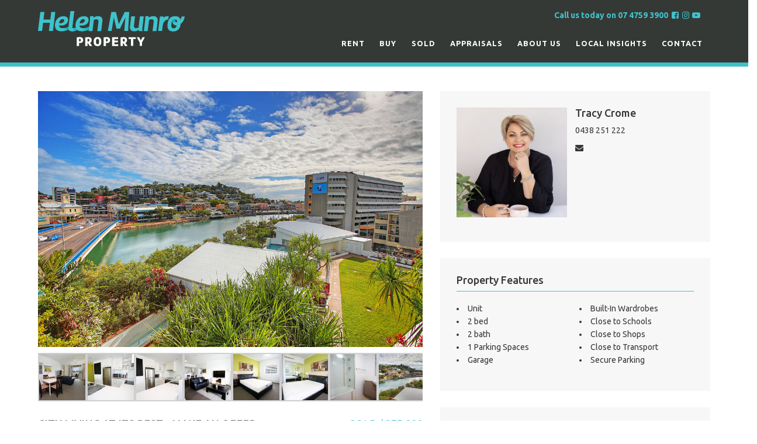

--- FILE ---
content_type: text/html; charset=UTF-8
request_url: https://helenmunroproperty.com/property/501-2-dibbs-street-south-townsville-qld-4810/
body_size: 93380
content:
<!DOCTYPE html>
<html lang="en-AU">
<head>
            <!-- Google Tag Manager -->
        <script>(function(w,d,s,l,i){w[l]=w[l]||[];w[l].push({'gtm.start':
        new Date().getTime(),event:'gtm.js'});var f=d.getElementsByTagName(s)[0],
        j=d.createElement(s),dl=l!='dataLayer'?'&l='+l:'';j.async=true;j.src=
        'https://www.googletagmanager.com/gtm.js?id='+i+dl;f.parentNode.insertBefore(j,f);
        })(window,document,'script','dataLayer','GTM-TJF92X7');</script>
        <!-- End Google Tag Manager -->
        <meta charset="UTF-8">
    <meta name="viewport" content="width=device-width, initial-scale=1.0">
    <meta http-equiv="X-UA-Compatible" content="IE=edge">
    <title>501/2 Dibbs Street, SOUTH TOWNSVILLE QLD 4810 - Helen Munro Property</title>
    <link rel="profile" href="http://gmpg.org/xfn/11">
    <link rel="pingback" href="https://helenmunroproperty.com/xmlrpc.php">
    <link rel="apple-touch-icon-precomposed" sizes="144x144" href="https://helenmunroproperty.com/wp-content/themes/unicorn-child/ico/apple-touch-icon-144x144.png" />
    <link rel="apple-touch-icon-precomposed" sizes="152x152" href="https://helenmunroproperty.com/wp-content/themes/unicorn-child/ico/apple-touch-icon-152x152.png" />
    <link rel="icon" type="image/png" href="https://helenmunroproperty.com/wp-content/themes/unicorn-child/ico/favicon-32x32.png" sizes="32x32" />
    <link rel="icon" type="image/png" href="https://helenmunroproperty.com/wp-content/themes/unicorn-child/ico/favicon-16x16.png" sizes="16x16" />
    <meta name="application-name" content="Helen Munro Property"/>
    <meta name="msapplication-TileColor" content="#FFFFFF" />
    <meta name="msapplication-TileImage" content="https://helenmunroproperty.com/wp-content/themes/unicorn-child/ico/mstile-144x144.png" />
    <!-- FONTS GO HERE -->
        <link href="https://fonts.googleapis.com/css?family=Ubuntu:400,400i,500,500i,700" rel="stylesheet">
    <meta name='robots' content='index, follow, max-image-preview:large, max-snippet:-1, max-video-preview:-1' />
	<style>img:is([sizes="auto" i], [sizes^="auto," i]) { contain-intrinsic-size: 3000px 1500px }</style>
	
	<!-- This site is optimized with the Yoast SEO plugin v24.3 - https://yoast.com/wordpress/plugins/seo/ -->
	<link rel="canonical" href="https://helenmunroproperty.com/property/501-2-dibbs-street-south-townsville-qld-4810/" />
	<meta property="og:locale" content="en_US" />
	<meta property="og:type" content="article" />
	<meta property="og:title" content="501/2 Dibbs Street, SOUTH TOWNSVILLE QLD 4810 - Helen Munro Property" />
	<meta property="og:description" content="This Unit has amazing views from the balcony, kitchen and...Read More&rarr;" />
	<meta property="og:url" content="https://helenmunroproperty.com/property/501-2-dibbs-street-south-townsville-qld-4810/" />
	<meta property="og:site_name" content="Helen Munro Property" />
	<meta property="article:publisher" content="https://www.facebook.com/helenmunroproperty/" />
	<meta property="article:modified_time" content="2020-03-31T04:58:48+00:00" />
	<meta property="og:image" content="https://helenmunroproperty.com/wp-content/uploads/2020/03/25256-0015.jpg" />
	<meta property="og:image:width" content="1024" />
	<meta property="og:image:height" content="682" />
	<meta property="og:image:type" content="image/jpeg" />
	<meta name="twitter:card" content="summary_large_image" />
	<meta name="twitter:label1" content="Est. reading time" />
	<meta name="twitter:data1" content="1 minute" />
	<script type="application/ld+json" class="yoast-schema-graph">{"@context":"https://schema.org","@graph":[{"@type":"WebPage","@id":"https://helenmunroproperty.com/property/501-2-dibbs-street-south-townsville-qld-4810/","url":"https://helenmunroproperty.com/property/501-2-dibbs-street-south-townsville-qld-4810/","name":"501/2 Dibbs Street, SOUTH TOWNSVILLE QLD 4810 - Helen Munro Property","isPartOf":{"@id":"https://helenmunroproperty.com/#website"},"primaryImageOfPage":{"@id":"https://helenmunroproperty.com/property/501-2-dibbs-street-south-townsville-qld-4810/#primaryimage"},"image":{"@id":"https://helenmunroproperty.com/property/501-2-dibbs-street-south-townsville-qld-4810/#primaryimage"},"thumbnailUrl":"https://helenmunroproperty.com/wp-content/uploads/2020/03/25256-0015.jpg","datePublished":"2017-11-27T03:48:00+00:00","dateModified":"2020-03-31T04:58:48+00:00","breadcrumb":{"@id":"https://helenmunroproperty.com/property/501-2-dibbs-street-south-townsville-qld-4810/#breadcrumb"},"inLanguage":"en-AU","potentialAction":[{"@type":"ReadAction","target":["https://helenmunroproperty.com/property/501-2-dibbs-street-south-townsville-qld-4810/"]}]},{"@type":"ImageObject","inLanguage":"en-AU","@id":"https://helenmunroproperty.com/property/501-2-dibbs-street-south-townsville-qld-4810/#primaryimage","url":"https://helenmunroproperty.com/wp-content/uploads/2020/03/25256-0015.jpg","contentUrl":"https://helenmunroproperty.com/wp-content/uploads/2020/03/25256-0015.jpg","width":1024,"height":682},{"@type":"BreadcrumbList","@id":"https://helenmunroproperty.com/property/501-2-dibbs-street-south-townsville-qld-4810/#breadcrumb","itemListElement":[{"@type":"ListItem","position":1,"name":"Home","item":"https://helenmunroproperty.com/"},{"@type":"ListItem","position":2,"name":"Properties","item":"https://helenmunroproperty.com/property/"},{"@type":"ListItem","position":3,"name":"501/2 Dibbs Street, SOUTH TOWNSVILLE QLD 4810"}]},{"@type":"WebSite","@id":"https://helenmunroproperty.com/#website","url":"https://helenmunroproperty.com/","name":"Helen Munro Property","description":"","publisher":{"@id":"https://helenmunroproperty.com/#organization"},"potentialAction":[{"@type":"SearchAction","target":{"@type":"EntryPoint","urlTemplate":"https://helenmunroproperty.com/?s={search_term_string}"},"query-input":{"@type":"PropertyValueSpecification","valueRequired":true,"valueName":"search_term_string"}}],"inLanguage":"en-AU"},{"@type":"Organization","@id":"https://helenmunroproperty.com/#organization","name":"Helen Munro Property","url":"https://helenmunroproperty.com/","logo":{"@type":"ImageObject","inLanguage":"en-AU","@id":"https://helenmunroproperty.com/#/schema/logo/image/","url":"https://helenmunroproperty.com/wp-content/uploads/2018/02/helen-munro-logo.png","contentUrl":"https://helenmunroproperty.com/wp-content/uploads/2018/02/helen-munro-logo.png","width":1200,"height":720,"caption":"Helen Munro Property"},"image":{"@id":"https://helenmunroproperty.com/#/schema/logo/image/"},"sameAs":["https://www.facebook.com/helenmunroproperty/"]}]}</script>
	<!-- / Yoast SEO plugin. -->


<link rel='dns-prefetch' href='//static.addtoany.com' />
<link rel='dns-prefetch' href='//maps.googleapis.com' />
<link rel='dns-prefetch' href='//stats.wp.com' />
<link rel="alternate" type="application/rss+xml" title="Helen Munro Property &raquo; Feed" href="https://helenmunroproperty.com/feed/" />
<link rel="alternate" type="application/rss+xml" title="Helen Munro Property &raquo; Comments Feed" href="https://helenmunroproperty.com/comments/feed/" />
<script type="text/javascript">
/* <![CDATA[ */
window._wpemojiSettings = {"baseUrl":"https:\/\/s.w.org\/images\/core\/emoji\/15.0.3\/72x72\/","ext":".png","svgUrl":"https:\/\/s.w.org\/images\/core\/emoji\/15.0.3\/svg\/","svgExt":".svg","source":{"concatemoji":"https:\/\/helenmunroproperty.com\/wp-includes\/js\/wp-emoji-release.min.js?ver=6.7.4"}};
/*! This file is auto-generated */
!function(i,n){var o,s,e;function c(e){try{var t={supportTests:e,timestamp:(new Date).valueOf()};sessionStorage.setItem(o,JSON.stringify(t))}catch(e){}}function p(e,t,n){e.clearRect(0,0,e.canvas.width,e.canvas.height),e.fillText(t,0,0);var t=new Uint32Array(e.getImageData(0,0,e.canvas.width,e.canvas.height).data),r=(e.clearRect(0,0,e.canvas.width,e.canvas.height),e.fillText(n,0,0),new Uint32Array(e.getImageData(0,0,e.canvas.width,e.canvas.height).data));return t.every(function(e,t){return e===r[t]})}function u(e,t,n){switch(t){case"flag":return n(e,"\ud83c\udff3\ufe0f\u200d\u26a7\ufe0f","\ud83c\udff3\ufe0f\u200b\u26a7\ufe0f")?!1:!n(e,"\ud83c\uddfa\ud83c\uddf3","\ud83c\uddfa\u200b\ud83c\uddf3")&&!n(e,"\ud83c\udff4\udb40\udc67\udb40\udc62\udb40\udc65\udb40\udc6e\udb40\udc67\udb40\udc7f","\ud83c\udff4\u200b\udb40\udc67\u200b\udb40\udc62\u200b\udb40\udc65\u200b\udb40\udc6e\u200b\udb40\udc67\u200b\udb40\udc7f");case"emoji":return!n(e,"\ud83d\udc26\u200d\u2b1b","\ud83d\udc26\u200b\u2b1b")}return!1}function f(e,t,n){var r="undefined"!=typeof WorkerGlobalScope&&self instanceof WorkerGlobalScope?new OffscreenCanvas(300,150):i.createElement("canvas"),a=r.getContext("2d",{willReadFrequently:!0}),o=(a.textBaseline="top",a.font="600 32px Arial",{});return e.forEach(function(e){o[e]=t(a,e,n)}),o}function t(e){var t=i.createElement("script");t.src=e,t.defer=!0,i.head.appendChild(t)}"undefined"!=typeof Promise&&(o="wpEmojiSettingsSupports",s=["flag","emoji"],n.supports={everything:!0,everythingExceptFlag:!0},e=new Promise(function(e){i.addEventListener("DOMContentLoaded",e,{once:!0})}),new Promise(function(t){var n=function(){try{var e=JSON.parse(sessionStorage.getItem(o));if("object"==typeof e&&"number"==typeof e.timestamp&&(new Date).valueOf()<e.timestamp+604800&&"object"==typeof e.supportTests)return e.supportTests}catch(e){}return null}();if(!n){if("undefined"!=typeof Worker&&"undefined"!=typeof OffscreenCanvas&&"undefined"!=typeof URL&&URL.createObjectURL&&"undefined"!=typeof Blob)try{var e="postMessage("+f.toString()+"("+[JSON.stringify(s),u.toString(),p.toString()].join(",")+"));",r=new Blob([e],{type:"text/javascript"}),a=new Worker(URL.createObjectURL(r),{name:"wpTestEmojiSupports"});return void(a.onmessage=function(e){c(n=e.data),a.terminate(),t(n)})}catch(e){}c(n=f(s,u,p))}t(n)}).then(function(e){for(var t in e)n.supports[t]=e[t],n.supports.everything=n.supports.everything&&n.supports[t],"flag"!==t&&(n.supports.everythingExceptFlag=n.supports.everythingExceptFlag&&n.supports[t]);n.supports.everythingExceptFlag=n.supports.everythingExceptFlag&&!n.supports.flag,n.DOMReady=!1,n.readyCallback=function(){n.DOMReady=!0}}).then(function(){return e}).then(function(){var e;n.supports.everything||(n.readyCallback(),(e=n.source||{}).concatemoji?t(e.concatemoji):e.wpemoji&&e.twemoji&&(t(e.twemoji),t(e.wpemoji)))}))}((window,document),window._wpemojiSettings);
/* ]]> */
</script>
<link rel='stylesheet' id='formidable-css' href='https://helenmunroproperty.com/wp-content/plugins/formidable/css/formidableforms.css?ver=1292359' type='text/css' media='all' />
<style id='wp-emoji-styles-inline-css' type='text/css'>

	img.wp-smiley, img.emoji {
		display: inline !important;
		border: none !important;
		box-shadow: none !important;
		height: 1em !important;
		width: 1em !important;
		margin: 0 0.07em !important;
		vertical-align: -0.1em !important;
		background: none !important;
		padding: 0 !important;
	}
</style>
<link rel='stylesheet' id='wp-block-library-css' href='https://helenmunroproperty.com/wp-includes/css/dist/block-library/style.min.css?ver=6.7.4' type='text/css' media='all' />
<style id='ratemyagent-review-carousel-style-inline-css' type='text/css'>
.wp-block-ratemyagent-review-carousel{height:auto}

</style>
<style id='ratemyagent-listing-carousel-style-inline-css' type='text/css'>
.wp-block-ratemyagent-listing-carousel{height:auto}

</style>
<link rel='stylesheet' id='mediaelement-css' href='https://helenmunroproperty.com/wp-includes/js/mediaelement/mediaelementplayer-legacy.min.css?ver=4.2.17' type='text/css' media='all' />
<link rel='stylesheet' id='wp-mediaelement-css' href='https://helenmunroproperty.com/wp-includes/js/mediaelement/wp-mediaelement.min.css?ver=6.7.4' type='text/css' media='all' />
<style id='jetpack-sharing-buttons-style-inline-css' type='text/css'>
.jetpack-sharing-buttons__services-list{display:flex;flex-direction:row;flex-wrap:wrap;gap:0;list-style-type:none;margin:5px;padding:0}.jetpack-sharing-buttons__services-list.has-small-icon-size{font-size:12px}.jetpack-sharing-buttons__services-list.has-normal-icon-size{font-size:16px}.jetpack-sharing-buttons__services-list.has-large-icon-size{font-size:24px}.jetpack-sharing-buttons__services-list.has-huge-icon-size{font-size:36px}@media print{.jetpack-sharing-buttons__services-list{display:none!important}}.editor-styles-wrapper .wp-block-jetpack-sharing-buttons{gap:0;padding-inline-start:0}ul.jetpack-sharing-buttons__services-list.has-background{padding:1.25em 2.375em}
</style>
<style id='classic-theme-styles-inline-css' type='text/css'>
/*! This file is auto-generated */
.wp-block-button__link{color:#fff;background-color:#32373c;border-radius:9999px;box-shadow:none;text-decoration:none;padding:calc(.667em + 2px) calc(1.333em + 2px);font-size:1.125em}.wp-block-file__button{background:#32373c;color:#fff;text-decoration:none}
</style>
<style id='global-styles-inline-css' type='text/css'>
:root{--wp--preset--aspect-ratio--square: 1;--wp--preset--aspect-ratio--4-3: 4/3;--wp--preset--aspect-ratio--3-4: 3/4;--wp--preset--aspect-ratio--3-2: 3/2;--wp--preset--aspect-ratio--2-3: 2/3;--wp--preset--aspect-ratio--16-9: 16/9;--wp--preset--aspect-ratio--9-16: 9/16;--wp--preset--color--black: #000000;--wp--preset--color--cyan-bluish-gray: #abb8c3;--wp--preset--color--white: #ffffff;--wp--preset--color--pale-pink: #f78da7;--wp--preset--color--vivid-red: #cf2e2e;--wp--preset--color--luminous-vivid-orange: #ff6900;--wp--preset--color--luminous-vivid-amber: #fcb900;--wp--preset--color--light-green-cyan: #7bdcb5;--wp--preset--color--vivid-green-cyan: #00d084;--wp--preset--color--pale-cyan-blue: #8ed1fc;--wp--preset--color--vivid-cyan-blue: #0693e3;--wp--preset--color--vivid-purple: #9b51e0;--wp--preset--gradient--vivid-cyan-blue-to-vivid-purple: linear-gradient(135deg,rgba(6,147,227,1) 0%,rgb(155,81,224) 100%);--wp--preset--gradient--light-green-cyan-to-vivid-green-cyan: linear-gradient(135deg,rgb(122,220,180) 0%,rgb(0,208,130) 100%);--wp--preset--gradient--luminous-vivid-amber-to-luminous-vivid-orange: linear-gradient(135deg,rgba(252,185,0,1) 0%,rgba(255,105,0,1) 100%);--wp--preset--gradient--luminous-vivid-orange-to-vivid-red: linear-gradient(135deg,rgba(255,105,0,1) 0%,rgb(207,46,46) 100%);--wp--preset--gradient--very-light-gray-to-cyan-bluish-gray: linear-gradient(135deg,rgb(238,238,238) 0%,rgb(169,184,195) 100%);--wp--preset--gradient--cool-to-warm-spectrum: linear-gradient(135deg,rgb(74,234,220) 0%,rgb(151,120,209) 20%,rgb(207,42,186) 40%,rgb(238,44,130) 60%,rgb(251,105,98) 80%,rgb(254,248,76) 100%);--wp--preset--gradient--blush-light-purple: linear-gradient(135deg,rgb(255,206,236) 0%,rgb(152,150,240) 100%);--wp--preset--gradient--blush-bordeaux: linear-gradient(135deg,rgb(254,205,165) 0%,rgb(254,45,45) 50%,rgb(107,0,62) 100%);--wp--preset--gradient--luminous-dusk: linear-gradient(135deg,rgb(255,203,112) 0%,rgb(199,81,192) 50%,rgb(65,88,208) 100%);--wp--preset--gradient--pale-ocean: linear-gradient(135deg,rgb(255,245,203) 0%,rgb(182,227,212) 50%,rgb(51,167,181) 100%);--wp--preset--gradient--electric-grass: linear-gradient(135deg,rgb(202,248,128) 0%,rgb(113,206,126) 100%);--wp--preset--gradient--midnight: linear-gradient(135deg,rgb(2,3,129) 0%,rgb(40,116,252) 100%);--wp--preset--font-size--small: 13px;--wp--preset--font-size--medium: 20px;--wp--preset--font-size--large: 36px;--wp--preset--font-size--x-large: 42px;--wp--preset--spacing--20: 0.44rem;--wp--preset--spacing--30: 0.67rem;--wp--preset--spacing--40: 1rem;--wp--preset--spacing--50: 1.5rem;--wp--preset--spacing--60: 2.25rem;--wp--preset--spacing--70: 3.38rem;--wp--preset--spacing--80: 5.06rem;--wp--preset--shadow--natural: 6px 6px 9px rgba(0, 0, 0, 0.2);--wp--preset--shadow--deep: 12px 12px 50px rgba(0, 0, 0, 0.4);--wp--preset--shadow--sharp: 6px 6px 0px rgba(0, 0, 0, 0.2);--wp--preset--shadow--outlined: 6px 6px 0px -3px rgba(255, 255, 255, 1), 6px 6px rgba(0, 0, 0, 1);--wp--preset--shadow--crisp: 6px 6px 0px rgba(0, 0, 0, 1);}:where(.is-layout-flex){gap: 0.5em;}:where(.is-layout-grid){gap: 0.5em;}body .is-layout-flex{display: flex;}.is-layout-flex{flex-wrap: wrap;align-items: center;}.is-layout-flex > :is(*, div){margin: 0;}body .is-layout-grid{display: grid;}.is-layout-grid > :is(*, div){margin: 0;}:where(.wp-block-columns.is-layout-flex){gap: 2em;}:where(.wp-block-columns.is-layout-grid){gap: 2em;}:where(.wp-block-post-template.is-layout-flex){gap: 1.25em;}:where(.wp-block-post-template.is-layout-grid){gap: 1.25em;}.has-black-color{color: var(--wp--preset--color--black) !important;}.has-cyan-bluish-gray-color{color: var(--wp--preset--color--cyan-bluish-gray) !important;}.has-white-color{color: var(--wp--preset--color--white) !important;}.has-pale-pink-color{color: var(--wp--preset--color--pale-pink) !important;}.has-vivid-red-color{color: var(--wp--preset--color--vivid-red) !important;}.has-luminous-vivid-orange-color{color: var(--wp--preset--color--luminous-vivid-orange) !important;}.has-luminous-vivid-amber-color{color: var(--wp--preset--color--luminous-vivid-amber) !important;}.has-light-green-cyan-color{color: var(--wp--preset--color--light-green-cyan) !important;}.has-vivid-green-cyan-color{color: var(--wp--preset--color--vivid-green-cyan) !important;}.has-pale-cyan-blue-color{color: var(--wp--preset--color--pale-cyan-blue) !important;}.has-vivid-cyan-blue-color{color: var(--wp--preset--color--vivid-cyan-blue) !important;}.has-vivid-purple-color{color: var(--wp--preset--color--vivid-purple) !important;}.has-black-background-color{background-color: var(--wp--preset--color--black) !important;}.has-cyan-bluish-gray-background-color{background-color: var(--wp--preset--color--cyan-bluish-gray) !important;}.has-white-background-color{background-color: var(--wp--preset--color--white) !important;}.has-pale-pink-background-color{background-color: var(--wp--preset--color--pale-pink) !important;}.has-vivid-red-background-color{background-color: var(--wp--preset--color--vivid-red) !important;}.has-luminous-vivid-orange-background-color{background-color: var(--wp--preset--color--luminous-vivid-orange) !important;}.has-luminous-vivid-amber-background-color{background-color: var(--wp--preset--color--luminous-vivid-amber) !important;}.has-light-green-cyan-background-color{background-color: var(--wp--preset--color--light-green-cyan) !important;}.has-vivid-green-cyan-background-color{background-color: var(--wp--preset--color--vivid-green-cyan) !important;}.has-pale-cyan-blue-background-color{background-color: var(--wp--preset--color--pale-cyan-blue) !important;}.has-vivid-cyan-blue-background-color{background-color: var(--wp--preset--color--vivid-cyan-blue) !important;}.has-vivid-purple-background-color{background-color: var(--wp--preset--color--vivid-purple) !important;}.has-black-border-color{border-color: var(--wp--preset--color--black) !important;}.has-cyan-bluish-gray-border-color{border-color: var(--wp--preset--color--cyan-bluish-gray) !important;}.has-white-border-color{border-color: var(--wp--preset--color--white) !important;}.has-pale-pink-border-color{border-color: var(--wp--preset--color--pale-pink) !important;}.has-vivid-red-border-color{border-color: var(--wp--preset--color--vivid-red) !important;}.has-luminous-vivid-orange-border-color{border-color: var(--wp--preset--color--luminous-vivid-orange) !important;}.has-luminous-vivid-amber-border-color{border-color: var(--wp--preset--color--luminous-vivid-amber) !important;}.has-light-green-cyan-border-color{border-color: var(--wp--preset--color--light-green-cyan) !important;}.has-vivid-green-cyan-border-color{border-color: var(--wp--preset--color--vivid-green-cyan) !important;}.has-pale-cyan-blue-border-color{border-color: var(--wp--preset--color--pale-cyan-blue) !important;}.has-vivid-cyan-blue-border-color{border-color: var(--wp--preset--color--vivid-cyan-blue) !important;}.has-vivid-purple-border-color{border-color: var(--wp--preset--color--vivid-purple) !important;}.has-vivid-cyan-blue-to-vivid-purple-gradient-background{background: var(--wp--preset--gradient--vivid-cyan-blue-to-vivid-purple) !important;}.has-light-green-cyan-to-vivid-green-cyan-gradient-background{background: var(--wp--preset--gradient--light-green-cyan-to-vivid-green-cyan) !important;}.has-luminous-vivid-amber-to-luminous-vivid-orange-gradient-background{background: var(--wp--preset--gradient--luminous-vivid-amber-to-luminous-vivid-orange) !important;}.has-luminous-vivid-orange-to-vivid-red-gradient-background{background: var(--wp--preset--gradient--luminous-vivid-orange-to-vivid-red) !important;}.has-very-light-gray-to-cyan-bluish-gray-gradient-background{background: var(--wp--preset--gradient--very-light-gray-to-cyan-bluish-gray) !important;}.has-cool-to-warm-spectrum-gradient-background{background: var(--wp--preset--gradient--cool-to-warm-spectrum) !important;}.has-blush-light-purple-gradient-background{background: var(--wp--preset--gradient--blush-light-purple) !important;}.has-blush-bordeaux-gradient-background{background: var(--wp--preset--gradient--blush-bordeaux) !important;}.has-luminous-dusk-gradient-background{background: var(--wp--preset--gradient--luminous-dusk) !important;}.has-pale-ocean-gradient-background{background: var(--wp--preset--gradient--pale-ocean) !important;}.has-electric-grass-gradient-background{background: var(--wp--preset--gradient--electric-grass) !important;}.has-midnight-gradient-background{background: var(--wp--preset--gradient--midnight) !important;}.has-small-font-size{font-size: var(--wp--preset--font-size--small) !important;}.has-medium-font-size{font-size: var(--wp--preset--font-size--medium) !important;}.has-large-font-size{font-size: var(--wp--preset--font-size--large) !important;}.has-x-large-font-size{font-size: var(--wp--preset--font-size--x-large) !important;}
:where(.wp-block-post-template.is-layout-flex){gap: 1.25em;}:where(.wp-block-post-template.is-layout-grid){gap: 1.25em;}
:where(.wp-block-columns.is-layout-flex){gap: 2em;}:where(.wp-block-columns.is-layout-grid){gap: 2em;}
:root :where(.wp-block-pullquote){font-size: 1.5em;line-height: 1.6;}
</style>
<link rel='stylesheet' id='epl-css-lib-css' href='https://helenmunroproperty.com/wp-content/plugins/easy-property-listings/lib/assets/css/style-structure.min.css?ver=3.5.17' type='text/css' media='all' />
<link rel='stylesheet' id='epl-style-css' href='https://helenmunroproperty.com/wp-content/plugins/easy-property-listings/lib/assets/css/style.min.css?ver=3.5.17' type='text/css' media='all' />
<link rel='stylesheet' id='epl-field-sliders-css' href='https://helenmunroproperty.com/wp-content/plugins/easy-property-listings/lib/assets/css/field-slider.min.css?ver=3.5.17' type='text/css' media='all' />
<link rel='stylesheet' id='epl-am-style-css' href='https://helenmunroproperty.com/wp-content/plugins/epl-advanced-mapping/public/css/style.css?ver=2.90.45' type='text/css' media='all' />
<link rel='stylesheet' id='font-awesome.min-css' href='https://helenmunroproperty.com/wp-content/plugins/epl-advanced-mapping//css/font-awesome.min.css?ver=4.7.0' type='text/css' media='all' />
<link rel='stylesheet' id='infobox-style-css' href='https://helenmunroproperty.com/wp-content/plugins/epl-advanced-mapping/css/infobox-default.css?ver=2.90.45' type='text/css' media='all' />
<link rel='stylesheet' id='epl-temp-front-styles-css' href='https://helenmunroproperty.com/wp-content/plugins/epl-listing-templates/includes/css/style-listing-templates.css?ver=2.2.7' type='text/css' media='all' />
<link rel='stylesheet' id='epl-temp-front-styles-single-css' href='https://helenmunroproperty.com/wp-content/plugins/epl-listing-templates/includes/css/style-listing-templates-single.css?ver=2.2.7' type='text/css' media='all' />
<link rel='stylesheet' id='rma-swiper-styles-css' href='https://helenmunroproperty.com/wp-content/plugins/ratemyagent-official/static_assets/assets/swiper-bundle.css?ver=8' type='text/css' media='all' />
<style id='rma-swiper-styles-inline-css' type='text/css'>
:root {
                --rma-color-star: #FBB116;
                --rma-color-text-primary: #1A222C;
                --rma-color-text-secondary: #484E56;
                --rma-color-bg: #FFFFFF;
                --rma-color-pagination: #1A222C;
            }
</style>
<link rel='stylesheet' id='rma-carousel-styles-css' href='https://helenmunroproperty.com/wp-content/plugins/ratemyagent-official/blocks/ReviewCarousel/Shortcode/assets/carousel.asset.css?ver=6.7.4' type='text/css' media='all' />
<link rel='stylesheet' id='rma-listing-carousel-styles-css' href='https://helenmunroproperty.com/wp-content/plugins/ratemyagent-official/blocks/ListingCarousel/Shortcode/assets/carousel.asset.css?ver=6.7.4' type='text/css' media='all' />
<link rel='stylesheet' id='bootstrap-css' href='https://helenmunroproperty.com/wp-content/themes/unicorn/modules/bootstrap/scss/bootstrap.min.css?ver=6.7.4' type='text/css' media='all' />
<link rel='stylesheet' id='tether-css' href='https://helenmunroproperty.com/wp-content/themes/unicorn/modules/tether/css/tether.min.css?ver=6.7.4' type='text/css' media='all' />
<link rel='stylesheet' id='font-awesome-css' href='https://helenmunroproperty.com/wp-content/themes/unicorn/modules/font-awesome/css/font-awesome.min.css?ver=6.7.4' type='text/css' media='all' />
<link rel='stylesheet' id='magnific-popup-css-css' href='https://helenmunroproperty.com/wp-content/themes/unicorn/modules/magnific-popup/magnific-popup.css?ver=6.7.4' type='text/css' media='all' />
<link rel='stylesheet' id='slick-slider-css-css' href='https://helenmunroproperty.com/wp-content/themes/unicorn/modules/slick-slider/slick.css?ver=6.7.4' type='text/css' media='all' />
<link rel='stylesheet' id='slick-slider-theme-css-css' href='https://helenmunroproperty.com/wp-content/themes/unicorn/modules/slick-slider/slick-theme.css?ver=6.7.4' type='text/css' media='all' />
<link rel='stylesheet' id='bootstrap-select-css' href='https://helenmunroproperty.com/wp-content/themes/unicorn/modules/bootstrap-select/bootstrap-select.min.css?ver=6.7.4' type='text/css' media='all' />
<link rel='stylesheet' id='fullpage-css' href='https://helenmunroproperty.com/wp-content/themes/unicorn/modules/jquery-fullpage/jquery.fullpage.min.css?ver=6.7.4' type='text/css' media='all' />
<link rel='stylesheet' id='icheck-css' href='https://helenmunroproperty.com/wp-content/themes/unicorn/modules/icheck/flat/flat.css?ver=6.7.4' type='text/css' media='all' />
<link rel='stylesheet' id='parent-style-css' href='https://helenmunroproperty.com/wp-content/themes/unicorn/style.css?ver=6.7.4' type='text/css' media='all' />
<link rel='stylesheet' id='child-style-css' href='https://helenmunroproperty.com/wp-content/themes/unicorn-child/style.css?ver=6.7.4' type='text/css' media='all' />
<link rel='stylesheet' id='addtoany-css' href='https://helenmunroproperty.com/wp-content/plugins/add-to-any/addtoany.min.css?ver=1.16' type='text/css' media='all' />
<script type="text/javascript" src="https://helenmunroproperty.com/wp-includes/js/jquery/jquery.min.js?ver=3.7.1" id="jquery-core-js"></script>
<script type="text/javascript" src="https://helenmunroproperty.com/wp-includes/js/jquery/jquery-migrate.min.js?ver=3.4.1" id="jquery-migrate-js"></script>
<script type="text/javascript" src="https://helenmunroproperty.com/wp-content/plugins/easy-property-listings/lib/assets/js/epl.min.js?ver=3.5.17" id="epl-js-lib-js"></script>
<script type="text/javascript" id="epl-front-scripts-js-extra">
/* <![CDATA[ */
var epl_frontend_vars = {"ajax_nonce":"772639441f","site_url":"https:\/\/helenmunroproperty.com\/","epl_default_view_type":"list","ajaxurl":"https:\/\/helenmunroproperty.com\/wp-admin\/admin-ajax.php","image_base":"https:\/\/helenmunroproperty.com\/wp-content\/plugins\/easy-property-listings\/lib\/assets\/images\/","field_sliders":{"epl_field_slider_property_price_global":{"els":["property_price_global_from","property_price_global_to"],"label":"Price Search","prefix":"&#36;","suffix":"","separator":" - "}},"range_html":"\t<span class=\"epl-lf-label-txt\"> {range_start} {range_sep} {range_end} <\/span>\n\t","thousand_sep":",","decimal_sep":"."};
/* ]]> */
</script>
<script type="text/javascript" src="https://helenmunroproperty.com/wp-content/plugins/easy-property-listings/lib/assets/js/jquery-front-scripts.min.js?ver=3.5.17" id="epl-front-scripts-js"></script>
<script type="text/javascript" id="addtoany-core-js-before">
/* <![CDATA[ */
window.a2a_config=window.a2a_config||{};a2a_config.callbacks=[];a2a_config.overlays=[];a2a_config.templates={};a2a_localize = {
	Share: "Share",
	Save: "Save",
	Subscribe: "Subscribe",
	Email: "Email",
	Bookmark: "Bookmark",
	ShowAll: "Show All",
	ShowLess: "Show less",
	FindServices: "Find service(s)",
	FindAnyServiceToAddTo: "Instantly find any service to add to",
	PoweredBy: "Powered by",
	ShareViaEmail: "Share via email",
	SubscribeViaEmail: "Subscribe via email",
	BookmarkInYourBrowser: "Bookmark in your browser",
	BookmarkInstructions: "Press Ctrl+D or \u2318+D to bookmark this page",
	AddToYourFavorites: "Add to your favourites",
	SendFromWebOrProgram: "Send from any email address or email program",
	EmailProgram: "Email program",
	More: "More&#8230;",
	ThanksForSharing: "Thanks for sharing!",
	ThanksForFollowing: "Thanks for following!"
};

a2a_config.icon_color="#575757,#ffffff";
/* ]]> */
</script>
<script type="text/javascript" defer src="https://static.addtoany.com/menu/page.js" id="addtoany-core-js"></script>
<script type="text/javascript" defer src="https://helenmunroproperty.com/wp-content/plugins/add-to-any/addtoany.min.js?ver=1.1" id="addtoany-jquery-js"></script>
<script type="text/javascript" src="//maps.googleapis.com/maps/api/js?libraries=places%2Cgeometry&amp;key=AIzaSyB0pJKVi3_mlBW-IoWI-dOPx1KO43cK150&amp;callback=Function.prototype&amp;ver=2.90.45" id="epl-am-map-api-js"></script>
<script type="text/javascript" src="https://helenmunroproperty.com/wp-content/plugins/epl-advanced-mapping/js/infobox.min.js?ver=2.90.45" id="epl-am-infobox-js"></script>
<script type="text/javascript" src="https://helenmunroproperty.com/wp-content/plugins/epl-advanced-mapping/js/markerclusterer.min.js?ver=2.90.45" id="epl-am-markerclusterer-script-js"></script>
<script type="text/javascript" src="https://helenmunroproperty.com/wp-content/plugins/epl-advanced-mapping/js/richmarker-compiled.js?ver=2.90.45" id="epl-am-richmarker-js"></script>
<script type="text/javascript" id="epl-am-scripts-js-extra">
/* <![CDATA[ */
var epl_am = {"images":"https:\/\/helenmunroproperty.com\/wp-content\/plugins\/epl-advanced-mapping\/images\/","poi_icons":"https:\/\/helenmunroproperty.com\/wp-content\/plugins\/epl-advanced-mapping\/images\/","transportation":"Transportation","supermarket":"Supermarket","schools":"Schools","libraries":"Libraries","pharmacies":"Pharmacies","hospitals":"Hospitals","lat":"-19.260168","long":"146.8195679","cluster_icon":"https:\/\/helenmunroproperty.com\/wp-content\/plugins\/epl-advanced-mapping\/images\/cluster_1.png","cluster_width":"48","cluster_height":"48","poi":"","not_found":"No Listings Found","disable_scroll_wheel":"0","single_map_height":"400","default_map_type":"SATELLITE","infobox_position":"left","infobox_style":"rounded","infobox_template":"","style":"","marker_type":"default","height":"400","single_zoom":"16","geo_address":"501\/2 Dibbs Street SOUTH TOWNSVILLE , QLD 4810","disable_single_scroll_wheel":"","enabled_oem":"1"};
/* ]]> */
</script>
<script type="text/javascript" src="https://helenmunroproperty.com/wp-content/plugins/epl-advanced-mapping/js/scripts.js?ver=2.90.45" id="epl-am-scripts-js"></script>
<script type="text/javascript" src="https://helenmunroproperty.com/wp-content/plugins/epl-advanced-mapping/js/oms.min.js?ver=2.90.45" id="epl-am-oms-js"></script>
<script type="text/javascript" src="https://helenmunroproperty.com/wp-content/plugins/epl-listing-templates/includes/js/epl-temp-scripts.js?ver=2.2.7" id="epl-temp-front-scripts-js"></script>
<script type="text/javascript" src="https://helenmunroproperty.com/wp-content/themes/unicorn/modules/rellax.min.js?ver=6.7.4" id="rellax-js-js"></script>
<script type="text/javascript" src="https://helenmunroproperty.com/wp-content/themes/unicorn/modules/lodash/lodash.core.js?ver=6.7.4" id="lodash-core-js"></script>
<script type="text/javascript" src="https://helenmunroproperty.com/wp-content/themes/unicorn-child/easypropertylistings/custom.js?ver=6.7.4" id="epl-custom-templates-js"></script>
<link rel="https://api.w.org/" href="https://helenmunroproperty.com/wp-json/" /><link rel="alternate" title="JSON" type="application/json" href="https://helenmunroproperty.com/wp-json/wp/v2/property/6008" /><link rel="EditURI" type="application/rsd+xml" title="RSD" href="https://helenmunroproperty.com/xmlrpc.php?rsd" />
<meta name="generator" content="WordPress 6.7.4" />
<link rel='shortlink' href='https://helenmunroproperty.com/?p=6008' />
<link rel="alternate" title="oEmbed (JSON)" type="application/json+oembed" href="https://helenmunroproperty.com/wp-json/oembed/1.0/embed?url=https%3A%2F%2Fhelenmunroproperty.com%2Fproperty%2F501-2-dibbs-street-south-townsville-qld-4810%2F" />
<link rel="alternate" title="oEmbed (XML)" type="text/xml+oembed" href="https://helenmunroproperty.com/wp-json/oembed/1.0/embed?url=https%3A%2F%2Fhelenmunroproperty.com%2Fproperty%2F501-2-dibbs-street-south-townsville-qld-4810%2F&#038;format=xml" />
        
        <style> 
                .epl-am-rich-marker-price span{
                        font-size: 14px                }
                .epl-am-rich-marker-price.epl-am-marker-current{
                                        background-color: #00AEEF!important;
                                }.epl-am-rich-marker-price.epl-am-marker-current:before{
                                                border-top-color : #00AEEF!important;
                                        }.epl-am-rich-marker-price.epl-am-marker-current{
                                        color: #FFFFFF!important;
                                }.epl-am-rich-marker-price.epl-am-marker-current span{
                                                color: #FFFFFF!important;
                                        }.epl-am-rich-marker-price.epl-am-marker-current.epl-am-hovered{
                                        background-color: #00AEEF!important;
                                }.epl-am-rich-marker-price.epl-am-marker-current.epl-am-hovered:before{
                                                border-top-color : #00AEEF!important;
                                        }.epl-am-rich-marker-price.epl-am-marker-current.epl-am-hovered{
                                        color: #FFFFFF!important;
                                }.epl-am-rich-marker-price.epl-am-marker-current.epl-am-hovered span{
                                                color: #FFFFFF!important;
                                        }.epl-am-rich-marker-price.epl-am-marker-lease{
                                        background-color: #F34648!important;
                                }.epl-am-rich-marker-price.epl-am-marker-lease:before{
                                                border-top-color : #F34648!important;
                                        }.epl-am-rich-marker-price.epl-am-marker-lease{
                                        color: #FFFFFF!important;
                                }.epl-am-rich-marker-price.epl-am-marker-lease span{
                                                color: #FFFFFF!important;
                                        }.epl-am-rich-marker-price.epl-am-marker-lease.epl-am-hovered{
                                        background-color: #F34648!important;
                                }.epl-am-rich-marker-price.epl-am-marker-lease.epl-am-hovered:before{
                                                border-top-color : #F34648!important;
                                        }.epl-am-rich-marker-price.epl-am-marker-lease.epl-am-hovered{
                                        color: #FFFFFF!important;
                                }.epl-am-rich-marker-price.epl-am-marker-lease.epl-am-hovered span{
                                                color: #FFFFFF!important;
                                        }.epl-am-rich-marker-price.epl-am-marker-sold{
                                        background-color: #F34648!important;
                                }.epl-am-rich-marker-price.epl-am-marker-sold:before{
                                                border-top-color : #F34648!important;
                                        }.epl-am-rich-marker-price.epl-am-marker-sold{
                                        color: #FFFFFF!important;
                                }.epl-am-rich-marker-price.epl-am-marker-sold span{
                                                color: #FFFFFF!important;
                                        }.epl-am-rich-marker-price.epl-am-marker-sold.epl-am-hovered{
                                        background-color: #F34648!important;
                                }.epl-am-rich-marker-price.epl-am-marker-sold.epl-am-hovered:before{
                                                border-top-color : #F34648!important;
                                        }.epl-am-rich-marker-price.epl-am-marker-sold.epl-am-hovered{
                                        color: #FFFFFF!important;
                                }.epl-am-rich-marker-price.epl-am-marker-sold.epl-am-hovered span{
                                                color: #FFFFFF!important;
                                        }.epl-am-rich-marker-price.epl-am-marker-under-offer{
                                        background-color: #F7A000!important;
                                }.epl-am-rich-marker-price.epl-am-marker-under-offer:before{
                                                border-top-color : #F7A000!important;
                                        }.epl-am-rich-marker-price.epl-am-marker-under-offer{
                                        color: #FFFFFF!important;
                                }.epl-am-rich-marker-price.epl-am-marker-under-offer span{
                                                color: #FFFFFF!important;
                                        }.epl-am-rich-marker-price.epl-am-marker-under-offer.epl-am-hovered{
                                        background-color: #F7A000!important;
                                }.epl-am-rich-marker-price.epl-am-marker-under-offer.epl-am-hovered:before{
                                                border-top-color : #F7A000!important;
                                        }.epl-am-rich-marker-price.epl-am-marker-under-offer.epl-am-hovered{
                                        color: #FFFFFF!important;
                                }.epl-am-rich-marker-price.epl-am-marker-under-offer.epl-am-hovered span{
                                                color: #FFFFFF!important;
                                        }.epl-am-rich-marker-price.epl-am-marker-com-for-sale{
                                        background-color: #00AEEF!important;
                                }.epl-am-rich-marker-price.epl-am-marker-com-for-sale:before{
                                                border-top-color : #00AEEF!important;
                                        }.epl-am-rich-marker-price.epl-am-marker-com-for-sale{
                                        color: #FFFFFF!important;
                                }.epl-am-rich-marker-price.epl-am-marker-com-for-sale span{
                                                color: #FFFFFF!important;
                                        }.epl-am-rich-marker-price.epl-am-marker-com-for-sale.epl-am-hovered{
                                        background-color: #00AEEF!important;
                                }.epl-am-rich-marker-price.epl-am-marker-com-for-sale.epl-am-hovered:before{
                                                border-top-color : #00AEEF!important;
                                        }.epl-am-rich-marker-price.epl-am-marker-com-for-sale.epl-am-hovered{
                                        color: #FFFFFF!important;
                                }.epl-am-rich-marker-price.epl-am-marker-com-for-sale.epl-am-hovered span{
                                                color: #FFFFFF!important;
                                        }.epl-am-rich-marker-price.epl-am-marker-com-for-lease{
                                        background-color: #F34648!important;
                                }.epl-am-rich-marker-price.epl-am-marker-com-for-lease:before{
                                                border-top-color : #F34648!important;
                                        }.epl-am-rich-marker-price.epl-am-marker-com-for-lease{
                                        color: #FFFFFF!important;
                                }.epl-am-rich-marker-price.epl-am-marker-com-for-lease span{
                                                color: #FFFFFF!important;
                                        }.epl-am-rich-marker-price.epl-am-marker-com-for-lease.epl-am-hovered{
                                        background-color: #F34648!important;
                                }.epl-am-rich-marker-price.epl-am-marker-com-for-lease.epl-am-hovered:before{
                                                border-top-color : #F34648!important;
                                        }.epl-am-rich-marker-price.epl-am-marker-com-for-lease.epl-am-hovered{
                                        color: #FFFFFF!important;
                                }.epl-am-rich-marker-price.epl-am-marker-com-for-lease.epl-am-hovered span{
                                                color: #FFFFFF!important;
                                        }
        </style>     <script>
        var listingsMasonEnabled = 0;
	</script>    
    <script type="text/javascript">
        var ajaxurl = 'https://helenmunroproperty.com/wp-admin/admin-ajax.php';
    </script>
<script>document.documentElement.className += " js";</script>
	<style>img#wpstats{display:none}</style>
		
    <script type="application/ld+json">{"@context":"https://schema.org","@type":"LocalBusiness","logo":"https://helenmunroproperty.com/wp-content/uploads/2017/12/Logo-2.svg","image":"https://helenmunroproperty.com/wp-content/uploads/2018/02/Front-Building-Photo-600x343.jpg","name":"Helen Munro Property","url":"https://helenmunroproperty.com/","address":{"@type":"PostalAddress","streetAddress":"254 Charters Towers Road","addressLocality":"Hermit Park","addressRegion":"QLD","postalCode":"4812","addressCountry":"AU"},"aggregateRating":{"@type":"AggregateRating","ratingValue":"4","bestRating":"5","reviewCount":"58"},"geo":{"@type":"GeoCoordinates","latitude":146.794791,"longitude":-19.2880846},"sameAs":["https://www.facebook.com/helenmunroproperty/","https://www.youtube.com/channel/UChh5p3mGMvqsmwdm4gfyG8A","https://www.instagram.com/helenmunroproperty/"],"telephone":"1300 208 904","openingHoursSpecification":[{"@type":"OpeningHoursSpecification","dayOfWeek":["Monday","Tuesday","Wednesday","Thursday","Friday"],"opens":"8:30","closes":"17:00"}]}</script>
		<style type="text/css" id="wp-custom-css">
			/* Removed unused widgets */
.display_sidebar div#sidebar {
    display: none!important;
}

.invisible{
	height: 0px !important;
}

.epl-inspection-times{
	padding: 0px;
	padding-top: 0.5rem;
	margin-top: 1rem;
	border-top: 1px solid grey
}

.epl-inspection-times-label{
	font-weight: 700;
	text-transform: uppercase;
}

#gallery-1 img{
	width: 100%;
}

/* Adjust font size of navigation links (as now there are some longer links) */
#masthead .desktop-menu nav#primary-menu .menu-main-menu-container ul#menu-main-menu > li a{
	font-size: 0.9em;
}

/* Removal of pseudu comma */
.epl-listing-post.epl-property-blog.hentry .epl-property-blog-entry-wrapper .property-address span.entry-title-sub:before {
	display:none;
}
/* coronavirus Updates blog posts */
.display-posts-listing.image-left .listing-item {
	overflow: hidden; 
	margin-bottom: 32px;
	width: 100%;
}

.display-posts-listing.image-left .image {
	float: left;
	margin: 0 16px 0 0;
	height: 150px;
	width: 200px;
}

.display-posts-listing.image-left .title {
	display: block;
	color: #40c2cc;
  font-family: "Ubuntu", sans-serif;
  font-size: 2rem;
}

.display-posts-listing.image-left .excerpt-dash { 
	display: none; 
}

.excerpt {
	color: #6d6e72;
    font-family: "Ubuntu", sans-serif;
    font-size: 1.2rem;
}

.date {
	color: #6d6e72;
    font-family: "Ubuntu", sans-serif;
    font-size: 1.2rem;
}

/* blog post featured image */
.single-post .image-container img {
    width: auto;
	height: 200px;
}

/*Banner text*/
.homepage-hero .container h1 {
	color: #40c2cc;
	text-shadow: 2px 2px #353935;
}
.single-post .image-container img {
    display:none;
}
.gallery-caption {
    display: none;
}
.back-to-top {
    right: 7.5em;
}
}

/* added by cw */
.staff-grid {
	background: #353935;
}
.has-background-graphic {
	background-color: #353935 !important;
}
/*mobile menu*/
#masthead .mobile-menu .mobile-menu-overlay .mobile-primary ul.menu > li > a {
	font-size: 14px;
	font-weight: 700;
	text-transform: uppercase;
	background-color: #3fcad5 !important;
	margin-top: 8px;
	line-height: 25px;
	
}

.rma-card-profile-name  {
	color: black !important; }
.rma-card-profile-review-count {
	color: black !important; }
.rma-card-details {
	color: black !important; }
.rma-read-more-link {
	color: black !important; }

.RMA-widget {
	height: 300px;
	margin-top: 20px;
	
}		</style>
						<style type="text/css" id="c4wp-checkout-css">
					.woocommerce-checkout .c4wp_captcha_field {
						margin-bottom: 10px;
						margin-top: 15px;
						position: relative;
						display: inline-block;
					}
				</style>
							<style type="text/css" id="c4wp-v3-lp-form-css">
				.login #login, .login #lostpasswordform {
					min-width: 350px !important;
				}
				.wpforms-field-c4wp iframe {
					width: 100% !important;
				}
			</style>
			</head>    
<body class="property-template-default single single-property postid-6008 epl-single-listing epl-single-property fixed">
        <!-- Google Tag Manager (noscript) -->
        <noscript><iframe src="https://www.googletagmanager.com/ns.html?id=GTM-TJF92X7"
        height="0" width="0" style="display:none;visibility:hidden"></iframe></noscript>
        <!-- End Google Tag Manager (noscript) -->
    <header id="masthead" class="site-header" role="banner">
    <!-- DESKTOP MENU -->
    <div class="desktop-menu hidden-md-down">
        <div class="main-menu-container navbar-light">
            <div class="container">
                <div class="row">
                    <div class="col-3">
                        <a class="navbar-brand" href="https://helenmunroproperty.com/" title="Helen Munro Property" rel="home">
                            <img src="/wp-content/uploads/2017/12/Logo-2.svg" alt="Helen Munro Property" class="logo"> 
                        </a>                 
                    </div>
                    <div class="col-9">
                        <div class="call-container">
                            <span>Call us today on 07 4759 3900 <ul class="social-media"><li><a href="https://www.facebook.com/helenmunroproperty/" target="_blank"><i aria-hidden="true" title="Link to our Facebook page" class="fa fa-fw fa-facebook-square"></i><span class="sr-only">Follow us on Facebook</span></a></li><li><a href="https://www.instagram.com/helenmunroproperty/" target="_blank"><i aria-hidden="true" title="Link to our Instagram page" class="fa fa-fw fa-instagram"></i><span class="sr-only">Follow us on Instagram</span></a></li><li><a href="https://www.youtube.com/channel/UChh5p3mGMvqsmwdm4gfyG8A" target="_blank"><i aria-hidden="true" title="Link to our Youtube page" class="fa fa-fw fa-youtube-play"></i></a><span class="sr-only">Follow us on YouTube</span></li></ul> </span>
                        </div>
                        <nav class="" id="primary-menu">
                            <div class="menu-main-menu-container"><ul id="menu-main-menu" class="menu"><li id="menu-item-330" class="menu-item menu-item-type-custom menu-item-object-custom menu-item-has-children menu-item-330 dropdown nav-item"><a class="nav-link" title="Rent" href="/rental/" class="dropdown-toggle" aria-haspopup="true">Rent <span class="caret"></span></a>
<ul role="menu" class=" dropdown-menu">
	<li id="menu-item-6354" class="menu-item menu-item-type-custom menu-item-object-custom menu-item-6354 nav-item"><a class="nav-link" title="Properties for rent" href="/rental/">Properties for rent</a></li>
	<li id="menu-item-6360" class="menu-item menu-item-type-post_type menu-item-object-page menu-item-6360 nav-item"><a class="nav-link" title="Vacating your Tenancy" href="https://helenmunroproperty.com/vacating-your-tenancy/">Vacating your Tenancy</a></li>
	<li id="menu-item-6364" class="menu-item menu-item-type-post_type menu-item-object-page menu-item-6364 nav-item"><a class="nav-link" title="Emergency Contacts" href="https://helenmunroproperty.com/emergency-contacts/">Emergency Contacts</a></li>
	<li id="menu-item-136578" class="menu-item menu-item-type-post_type menu-item-object-page menu-item-136578 nav-item"><a class="nav-link" title="Report a maintenance issue" href="https://helenmunroproperty.com/report-maintenance-issue/">Report a maintenance issue</a></li>
	<li id="menu-item-6406" class="menu-item menu-item-type-post_type menu-item-object-page menu-item-6406 nav-item"><a class="nav-link" title="Utility Connections" href="https://helenmunroproperty.com/utility-connections/">Utility Connections</a></li>
</ul>
</li>
<li id="menu-item-331" class="menu-item menu-item-type-custom menu-item-object-custom menu-item-has-children menu-item-331 dropdown nav-item"><a class="nav-link" title="Buy" href="/property/" class="dropdown-toggle" aria-haspopup="true">Buy <span class="caret"></span></a>
<ul role="menu" class=" dropdown-menu">
	<li id="menu-item-6355" class="menu-item menu-item-type-custom menu-item-object-custom menu-item-6355 nav-item"><a class="nav-link" title="Properties for sale" href="/property/">Properties for sale</a></li>
	<li id="menu-item-22976" class="menu-item menu-item-type-post_type menu-item-object-page menu-item-22976 nav-item"><a class="nav-link" title="Open homes" href="https://helenmunroproperty.com/open-homes/">Open homes</a></li>
	<li id="menu-item-102" class="menu-item menu-item-type-post_type menu-item-object-page menu-item-102 nav-item"><a class="nav-link" title="Mortgage Broker" href="https://helenmunroproperty.com/mortgage-broker/">Mortgage Broker</a></li>
</ul>
</li>
<li id="menu-item-103" class="menu-item menu-item-type-post_type menu-item-object-page menu-item-103 nav-item"><a class="nav-link" title="Sold" href="https://helenmunroproperty.com/sold/">Sold</a></li>
<li id="menu-item-101" class="menu-item menu-item-type-post_type menu-item-object-page menu-item-101 nav-item"><a class="nav-link" title="Appraisals" href="https://helenmunroproperty.com/appraisals/">Appraisals</a></li>
<li id="menu-item-100" class="menu-item menu-item-type-post_type menu-item-object-page menu-item-has-children menu-item-100 dropdown nav-item"><a class="nav-link" title="About us" href="https://helenmunroproperty.com/about-us-2/" class="dropdown-toggle" aria-haspopup="true">About us <span class="caret"></span></a>
<ul role="menu" class=" dropdown-menu">
	<li id="menu-item-61094" class="menu-item menu-item-type-post_type menu-item-object-page menu-item-61094 nav-item"><a class="nav-link" title="About Helen Munro Property" href="https://helenmunroproperty.com/about-us-2/">About Helen Munro Property</a></li>
	<li id="menu-item-134521" class="menu-item menu-item-type-post_type menu-item-object-page menu-item-134521 nav-item"><a class="nav-link" title="Testimonials – Rentals" href="https://helenmunroproperty.com/testimonials-rentals/">Testimonials – Rentals</a></li>
	<li id="menu-item-134522" class="menu-item menu-item-type-post_type menu-item-object-page menu-item-134522 nav-item"><a class="nav-link" title="Testimonials – Sales" href="https://helenmunroproperty.com/testimonials-sales/">Testimonials – Sales</a></li>
	<li id="menu-item-132238" class="menu-item menu-item-type-post_type menu-item-object-page menu-item-132238 nav-item"><a class="nav-link" title="Sales Agents" href="https://helenmunroproperty.com/sales-agents/">Sales Agents</a></li>
</ul>
</li>
<li id="menu-item-99" class="menu-item menu-item-type-post_type menu-item-object-page current_page_parent menu-item-99 nav-item"><a class="nav-link" title="Local Insights" href="https://helenmunroproperty.com/local-news/">Local Insights</a></li>
<li id="menu-item-98" class="menu-item menu-item-type-post_type menu-item-object-page menu-item-98 nav-item"><a class="nav-link" title="Contact" href="https://helenmunroproperty.com/contact/">Contact</a></li>
</ul></div>                        </nav> 
                    </div>
                </div>
            </div>
        </div>
    </div><!-- desktop menu -->
    <!-- MOBILE MENU -->
    <div class="mobile-menu navbar-light bg-faded hidden-lg-up">
        <div class="container-fluid">
            <div class="row">
                    <a class="navbar-brand" href="https://helenmunroproperty.com/" title="Helen Munro Property" rel="home">                            
                        <img src="/wp-content/uploads/2017/12/Logo-2.svg" alt="Helen Munro Property" class="logo"> 
                    </a>   
                <a id="menu-button" class="navbar-toggler navbar-toggler-right hidden-lg-up" aria-controls="" aria-expanded="false" aria-label="Toggle navigation">
                    <span class="menu-icon"></span>
                </a>
                <div class="mobile-menu-overlay">
                    <nav class="mobile-primary">
                        <div class="menu-main-menu-container"><ul id="menu-main-menu-1" class="menu"><li class="menu-item menu-item-type-custom menu-item-object-custom menu-item-has-children menu-item-330 dropdown nav-item"><a class="nav-link" title="Rent" href="/rental/" class="dropdown-toggle" aria-haspopup="true">Rent <span class="caret"></span></a>
<ul role="menu" class=" dropdown-menu">
	<li class="menu-item menu-item-type-custom menu-item-object-custom menu-item-6354 nav-item"><a class="nav-link" title="Properties for rent" href="/rental/">Properties for rent</a></li>
	<li class="menu-item menu-item-type-post_type menu-item-object-page menu-item-6360 nav-item"><a class="nav-link" title="Vacating your Tenancy" href="https://helenmunroproperty.com/vacating-your-tenancy/">Vacating your Tenancy</a></li>
	<li class="menu-item menu-item-type-post_type menu-item-object-page menu-item-6364 nav-item"><a class="nav-link" title="Emergency Contacts" href="https://helenmunroproperty.com/emergency-contacts/">Emergency Contacts</a></li>
	<li class="menu-item menu-item-type-post_type menu-item-object-page menu-item-136578 nav-item"><a class="nav-link" title="Report a maintenance issue" href="https://helenmunroproperty.com/report-maintenance-issue/">Report a maintenance issue</a></li>
	<li class="menu-item menu-item-type-post_type menu-item-object-page menu-item-6406 nav-item"><a class="nav-link" title="Utility Connections" href="https://helenmunroproperty.com/utility-connections/">Utility Connections</a></li>
</ul>
</li>
<li class="menu-item menu-item-type-custom menu-item-object-custom menu-item-has-children menu-item-331 dropdown nav-item"><a class="nav-link" title="Buy" href="/property/" class="dropdown-toggle" aria-haspopup="true">Buy <span class="caret"></span></a>
<ul role="menu" class=" dropdown-menu">
	<li class="menu-item menu-item-type-custom menu-item-object-custom menu-item-6355 nav-item"><a class="nav-link" title="Properties for sale" href="/property/">Properties for sale</a></li>
	<li class="menu-item menu-item-type-post_type menu-item-object-page menu-item-22976 nav-item"><a class="nav-link" title="Open homes" href="https://helenmunroproperty.com/open-homes/">Open homes</a></li>
	<li class="menu-item menu-item-type-post_type menu-item-object-page menu-item-102 nav-item"><a class="nav-link" title="Mortgage Broker" href="https://helenmunroproperty.com/mortgage-broker/">Mortgage Broker</a></li>
</ul>
</li>
<li class="menu-item menu-item-type-post_type menu-item-object-page menu-item-103 nav-item"><a class="nav-link" title="Sold" href="https://helenmunroproperty.com/sold/">Sold</a></li>
<li class="menu-item menu-item-type-post_type menu-item-object-page menu-item-101 nav-item"><a class="nav-link" title="Appraisals" href="https://helenmunroproperty.com/appraisals/">Appraisals</a></li>
<li class="menu-item menu-item-type-post_type menu-item-object-page menu-item-has-children menu-item-100 dropdown nav-item"><a class="nav-link" title="About us" href="https://helenmunroproperty.com/about-us-2/" class="dropdown-toggle" aria-haspopup="true">About us <span class="caret"></span></a>
<ul role="menu" class=" dropdown-menu">
	<li class="menu-item menu-item-type-post_type menu-item-object-page menu-item-61094 nav-item"><a class="nav-link" title="About Helen Munro Property" href="https://helenmunroproperty.com/about-us-2/">About Helen Munro Property</a></li>
	<li class="menu-item menu-item-type-post_type menu-item-object-page menu-item-134521 nav-item"><a class="nav-link" title="Testimonials – Rentals" href="https://helenmunroproperty.com/testimonials-rentals/">Testimonials – Rentals</a></li>
	<li class="menu-item menu-item-type-post_type menu-item-object-page menu-item-134522 nav-item"><a class="nav-link" title="Testimonials – Sales" href="https://helenmunroproperty.com/testimonials-sales/">Testimonials – Sales</a></li>
	<li class="menu-item menu-item-type-post_type menu-item-object-page menu-item-132238 nav-item"><a class="nav-link" title="Sales Agents" href="https://helenmunroproperty.com/sales-agents/">Sales Agents</a></li>
</ul>
</li>
<li class="menu-item menu-item-type-post_type menu-item-object-page current_page_parent menu-item-99 nav-item"><a class="nav-link" title="Local Insights" href="https://helenmunroproperty.com/local-news/">Local Insights</a></li>
<li class="menu-item menu-item-type-post_type menu-item-object-page menu-item-98 nav-item"><a class="nav-link" title="Contact" href="https://helenmunroproperty.com/contact/">Contact</a></li>
</ul></div>                    </nav>
                    <ul class="social-media"><li><a href="https://www.facebook.com/helenmunroproperty/" target="_blank"><i aria-hidden="true" title="Link to our Facebook page" class="fa fa-fw fa-facebook-square"></i><span class="sr-only">Follow us on Facebook</span></a></li><li><a href="https://www.instagram.com/helenmunroproperty/" target="_blank"><i aria-hidden="true" title="Link to our Instagram page" class="fa fa-fw fa-instagram"></i><span class="sr-only">Follow us on Instagram</span></a></li><li><a href="https://www.youtube.com/channel/UChh5p3mGMvqsmwdm4gfyG8A" target="_blank"><i aria-hidden="true" title="Link to our Youtube page" class="fa fa-fw fa-youtube-play"></i></a><span class="sr-only">Follow us on YouTube</span></li></ul>                    <nav class="mobile-top">
                                            </nav>
                </div>
            </div>
        </div>    
    </div>  
</header>
<main class="main-content">
	<section class="py-4">
		
		<div id="primary" class="site-content content-area epl-single-default epl-active-theme-">
			<section class="content">
				<div id="content" class="pad" role="main">
											<div class="loop">
							<div class="loop-content epl-template-default">
								
<div id="post-6008" class="epl-property-single view-2-column project post-6008 property type-property status-publish has-post-thumbnail hentry location-south-townsville tax_feature-built-in-wardrobes tax_feature-close-to-schools tax_feature-close-to-shops tax_feature-close-to-transport tax_feature-secure-parking epl-status-sold">

	<div class="container">
		<div class="row">
			<div class="col-md-7 col-xl-8 entry-2-col mb-3 ">
				<div class="entry-column-content">
							<div class="entry-image">
			<div class="epl-featured-image it-featured-image">
									<a href="https://helenmunroproperty.com/property/501-2-dibbs-street-south-townsville-qld-4810/">
										<img width="1024" height="682" src="https://helenmunroproperty.com/wp-content/uploads/2020/03/25256-0015.jpg" class="index-thumbnail wp-post-image" alt="" decoding="async" fetchpriority="high" srcset="https://helenmunroproperty.com/wp-content/uploads/2020/03/25256-0015.jpg 1024w, https://helenmunroproperty.com/wp-content/uploads/2020/03/25256-0015-300x200.jpg 300w, https://helenmunroproperty.com/wp-content/uploads/2020/03/25256-0015-768x512.jpg 768w, https://helenmunroproperty.com/wp-content/uploads/2020/03/25256-0015-600x400.jpg 600w" sizes="(max-width: 1024px) 100vw, 1024px" />									</a>
							</div>
		</div>
							
		<div class="epl-gallery property-gallery">
			<!-- Gallery -->
			<div class="epl-gallery-entry entry-gallery epl-clearfix">
				
		<style type="text/css">
			#gallery-1 {
				margin: auto;
			}
			#gallery-1 .gallery-item {
				float: left;
				margin-top: 10px;
				text-align: center;
				width: 12%;
			}
			#gallery-1 img {
				border: 2px solid #cfcfcf;
			}
			#gallery-1 .gallery-caption {
				margin-left: 0;
			}
			/* see gallery_shortcode() in wp-includes/media.php */
		</style>
		<div id='gallery-1' class='gallery galleryid-6008 gallery-columns-8 gallery-size-thumbnail'><dl class='gallery-item'>
			<dt class='gallery-icon landscape'>
				<a href='https://helenmunroproperty.com/wp-content/uploads/2020/03/25256-0015.jpg'><img width="150" height="150" src="https://helenmunroproperty.com/wp-content/uploads/2020/03/25256-0015-150x150.jpg" class="attachment-thumbnail size-thumbnail" alt="" decoding="async" srcset="https://helenmunroproperty.com/wp-content/uploads/2020/03/25256-0015-150x150.jpg 150w, https://helenmunroproperty.com/wp-content/uploads/2020/03/25256-0015-100x100.jpg 100w" sizes="(max-width: 150px) 100vw, 150px" /></a>
			</dt></dl><dl class='gallery-item'>
			<dt class='gallery-icon landscape'>
				<a href='https://helenmunroproperty.com/wp-content/uploads/2020/03/14168-0013.jpg'><img width="150" height="150" src="https://helenmunroproperty.com/wp-content/uploads/2020/03/14168-0013-150x150.jpg" class="attachment-thumbnail size-thumbnail" alt="" decoding="async" srcset="https://helenmunroproperty.com/wp-content/uploads/2020/03/14168-0013-150x150.jpg 150w, https://helenmunroproperty.com/wp-content/uploads/2020/03/14168-0013-100x100.jpg 100w" sizes="(max-width: 150px) 100vw, 150px" /></a>
			</dt></dl><dl class='gallery-item'>
			<dt class='gallery-icon landscape'>
				<a href='https://helenmunroproperty.com/wp-content/uploads/2020/03/14076-0012.jpg'><img width="150" height="150" src="https://helenmunroproperty.com/wp-content/uploads/2020/03/14076-0012-150x150.jpg" class="attachment-thumbnail size-thumbnail" alt="" decoding="async" loading="lazy" srcset="https://helenmunroproperty.com/wp-content/uploads/2020/03/14076-0012-150x150.jpg 150w, https://helenmunroproperty.com/wp-content/uploads/2020/03/14076-0012-100x100.jpg 100w" sizes="auto, (max-width: 150px) 100vw, 150px" /></a>
			</dt></dl><dl class='gallery-item'>
			<dt class='gallery-icon landscape'>
				<a href='https://helenmunroproperty.com/wp-content/uploads/2020/03/2662-0011.jpg'><img width="150" height="150" src="https://helenmunroproperty.com/wp-content/uploads/2020/03/2662-0011-150x150.jpg" class="attachment-thumbnail size-thumbnail" alt="" decoding="async" loading="lazy" srcset="https://helenmunroproperty.com/wp-content/uploads/2020/03/2662-0011-150x150.jpg 150w, https://helenmunroproperty.com/wp-content/uploads/2020/03/2662-0011-100x100.jpg 100w" sizes="auto, (max-width: 150px) 100vw, 150px" /></a>
			</dt></dl><dl class='gallery-item'>
			<dt class='gallery-icon landscape'>
				<a href='https://helenmunroproperty.com/wp-content/uploads/2020/03/2575-0010.jpg'><img width="150" height="150" src="https://helenmunroproperty.com/wp-content/uploads/2020/03/2575-0010-150x150.jpg" class="attachment-thumbnail size-thumbnail" alt="" decoding="async" loading="lazy" srcset="https://helenmunroproperty.com/wp-content/uploads/2020/03/2575-0010-150x150.jpg 150w, https://helenmunroproperty.com/wp-content/uploads/2020/03/2575-0010-100x100.jpg 100w" sizes="auto, (max-width: 150px) 100vw, 150px" /></a>
			</dt></dl><dl class='gallery-item'>
			<dt class='gallery-icon landscape'>
				<a href='https://helenmunroproperty.com/wp-content/uploads/2020/03/21254-0014.jpg'><img width="150" height="150" src="https://helenmunroproperty.com/wp-content/uploads/2020/03/21254-0014-150x150.jpg" class="attachment-thumbnail size-thumbnail" alt="" decoding="async" loading="lazy" srcset="https://helenmunroproperty.com/wp-content/uploads/2020/03/21254-0014-150x150.jpg 150w, https://helenmunroproperty.com/wp-content/uploads/2020/03/21254-0014-100x100.jpg 100w" sizes="auto, (max-width: 150px) 100vw, 150px" /></a>
			</dt></dl><dl class='gallery-item'>
			<dt class='gallery-icon landscape'>
				<a href='https://helenmunroproperty.com/wp-content/uploads/2020/03/27873-0001.jpg'><img width="150" height="150" src="https://helenmunroproperty.com/wp-content/uploads/2020/03/27873-0001-150x150.jpg" class="attachment-thumbnail size-thumbnail" alt="" decoding="async" loading="lazy" srcset="https://helenmunroproperty.com/wp-content/uploads/2020/03/27873-0001-150x150.jpg 150w, https://helenmunroproperty.com/wp-content/uploads/2020/03/27873-0001-100x100.jpg 100w" sizes="auto, (max-width: 150px) 100vw, 150px" /></a>
			</dt></dl><dl class='gallery-item'>
			<dt class='gallery-icon landscape'>
				<a href='https://helenmunroproperty.com/wp-content/uploads/2020/03/2125-0002.jpg'><img width="150" height="150" src="https://helenmunroproperty.com/wp-content/uploads/2020/03/2125-0002-150x150.jpg" class="attachment-thumbnail size-thumbnail" alt="" decoding="async" loading="lazy" srcset="https://helenmunroproperty.com/wp-content/uploads/2020/03/2125-0002-150x150.jpg 150w, https://helenmunroproperty.com/wp-content/uploads/2020/03/2125-0002-100x100.jpg 100w" sizes="auto, (max-width: 150px) 100vw, 150px" /></a>
			</dt></dl><br style="clear: both" /><dl class='gallery-item'>
			<dt class='gallery-icon landscape'>
				<a href='https://helenmunroproperty.com/wp-content/uploads/2020/03/13705-0008.jpg'><img width="150" height="150" src="https://helenmunroproperty.com/wp-content/uploads/2020/03/13705-0008-150x150.jpg" class="attachment-thumbnail size-thumbnail" alt="" decoding="async" loading="lazy" srcset="https://helenmunroproperty.com/wp-content/uploads/2020/03/13705-0008-150x150.jpg 150w, https://helenmunroproperty.com/wp-content/uploads/2020/03/13705-0008-100x100.jpg 100w" sizes="auto, (max-width: 150px) 100vw, 150px" /></a>
			</dt></dl><dl class='gallery-item'>
			<dt class='gallery-icon landscape'>
				<a href='https://helenmunroproperty.com/wp-content/uploads/2020/03/3372-0019.jpg'><img width="150" height="150" src="https://helenmunroproperty.com/wp-content/uploads/2020/03/3372-0019-150x150.jpg" class="attachment-thumbnail size-thumbnail" alt="" decoding="async" loading="lazy" srcset="https://helenmunroproperty.com/wp-content/uploads/2020/03/3372-0019-150x150.jpg 150w, https://helenmunroproperty.com/wp-content/uploads/2020/03/3372-0019-100x100.jpg 100w" sizes="auto, (max-width: 150px) 100vw, 150px" /></a>
			</dt></dl><dl class='gallery-item'>
			<dt class='gallery-icon landscape'>
				<a href='https://helenmunroproperty.com/wp-content/uploads/2020/03/1995-0023.jpg'><img width="150" height="150" src="https://helenmunroproperty.com/wp-content/uploads/2020/03/1995-0023-150x150.jpg" class="attachment-thumbnail size-thumbnail" alt="" decoding="async" loading="lazy" srcset="https://helenmunroproperty.com/wp-content/uploads/2020/03/1995-0023-150x150.jpg 150w, https://helenmunroproperty.com/wp-content/uploads/2020/03/1995-0023-100x100.jpg 100w" sizes="auto, (max-width: 150px) 100vw, 150px" /></a>
			</dt></dl><dl class='gallery-item'>
			<dt class='gallery-icon landscape'>
				<a href='https://helenmunroproperty.com/wp-content/uploads/2020/03/1442804579-27967-DSCN8719.jpg'><img width="150" height="150" src="https://helenmunroproperty.com/wp-content/uploads/2020/03/1442804579-27967-DSCN8719-150x150.jpg" class="attachment-thumbnail size-thumbnail" alt="" decoding="async" loading="lazy" srcset="https://helenmunroproperty.com/wp-content/uploads/2020/03/1442804579-27967-DSCN8719-150x150.jpg 150w, https://helenmunroproperty.com/wp-content/uploads/2020/03/1442804579-27967-DSCN8719-100x100.jpg 100w" sizes="auto, (max-width: 150px) 100vw, 150px" /></a>
			</dt></dl><dl class='gallery-item'>
			<dt class='gallery-icon landscape'>
				<a href='https://helenmunroproperty.com/wp-content/uploads/2020/03/1442804584-28002-DSCN8720.jpg'><img width="150" height="150" src="https://helenmunroproperty.com/wp-content/uploads/2020/03/1442804584-28002-DSCN8720-150x150.jpg" class="attachment-thumbnail size-thumbnail" alt="" decoding="async" loading="lazy" srcset="https://helenmunroproperty.com/wp-content/uploads/2020/03/1442804584-28002-DSCN8720-150x150.jpg 150w, https://helenmunroproperty.com/wp-content/uploads/2020/03/1442804584-28002-DSCN8720-100x100.jpg 100w" sizes="auto, (max-width: 150px) 100vw, 150px" /></a>
			</dt></dl><dl class='gallery-item'>
			<dt class='gallery-icon landscape'>
				<a href='https://helenmunroproperty.com/wp-content/uploads/2020/03/1442804574-27941-DSCN8716.jpg'><img width="150" height="150" src="https://helenmunroproperty.com/wp-content/uploads/2020/03/1442804574-27941-DSCN8716-150x150.jpg" class="attachment-thumbnail size-thumbnail" alt="" decoding="async" loading="lazy" srcset="https://helenmunroproperty.com/wp-content/uploads/2020/03/1442804574-27941-DSCN8716-150x150.jpg 150w, https://helenmunroproperty.com/wp-content/uploads/2020/03/1442804574-27941-DSCN8716-100x100.jpg 100w" sizes="auto, (max-width: 150px) 100vw, 150px" /></a>
			</dt></dl><dl class='gallery-item'>
			<dt class='gallery-icon landscape'>
				<a href='https://helenmunroproperty.com/wp-content/uploads/2020/03/1442804589-10534-DSCN8721.jpg'><img width="150" height="150" src="https://helenmunroproperty.com/wp-content/uploads/2020/03/1442804589-10534-DSCN8721-150x150.jpg" class="attachment-thumbnail size-thumbnail" alt="" decoding="async" loading="lazy" srcset="https://helenmunroproperty.com/wp-content/uploads/2020/03/1442804589-10534-DSCN8721-150x150.jpg 150w, https://helenmunroproperty.com/wp-content/uploads/2020/03/1442804589-10534-DSCN8721-100x100.jpg 100w" sizes="auto, (max-width: 150px) 100vw, 150px" /></a>
			</dt></dl><dl class='gallery-item'>
			<dt class='gallery-icon landscape'>
				<a href='https://helenmunroproperty.com/wp-content/uploads/2020/03/25842-hires.1442804522-27564-DSCN8696.jpg'><img width="150" height="150" src="https://helenmunroproperty.com/wp-content/uploads/2020/03/25842-hires.1442804522-27564-DSCN8696-150x150.jpg" class="attachment-thumbnail size-thumbnail" alt="" decoding="async" loading="lazy" srcset="https://helenmunroproperty.com/wp-content/uploads/2020/03/25842-hires.1442804522-27564-DSCN8696-150x150.jpg 150w, https://helenmunroproperty.com/wp-content/uploads/2020/03/25842-hires.1442804522-27564-DSCN8696-100x100.jpg 100w" sizes="auto, (max-width: 150px) 100vw, 150px" /></a>
			</dt></dl><br style="clear: both" /><dl class='gallery-item'>
			<dt class='gallery-icon landscape'>
				<a href='https://helenmunroproperty.com/wp-content/uploads/2020/03/1442804596-28047-DSCN8725.jpg'><img width="150" height="150" src="https://helenmunroproperty.com/wp-content/uploads/2020/03/1442804596-28047-DSCN8725-150x150.jpg" class="attachment-thumbnail size-thumbnail" alt="" decoding="async" loading="lazy" srcset="https://helenmunroproperty.com/wp-content/uploads/2020/03/1442804596-28047-DSCN8725-150x150.jpg 150w, https://helenmunroproperty.com/wp-content/uploads/2020/03/1442804596-28047-DSCN8725-100x100.jpg 100w" sizes="auto, (max-width: 150px) 100vw, 150px" /></a>
			</dt></dl><dl class='gallery-item'>
			<dt class='gallery-icon landscape'>
				<a href='https://helenmunroproperty.com/wp-content/uploads/2020/03/8465-0021.jpg'><img width="150" height="150" src="https://helenmunroproperty.com/wp-content/uploads/2020/03/8465-0021-150x150.jpg" class="attachment-thumbnail size-thumbnail" alt="" decoding="async" loading="lazy" srcset="https://helenmunroproperty.com/wp-content/uploads/2020/03/8465-0021-150x150.jpg 150w, https://helenmunroproperty.com/wp-content/uploads/2020/03/8465-0021-100x100.jpg 100w" sizes="auto, (max-width: 150px) 100vw, 150px" /></a>
			</dt></dl><dl class='gallery-item'>
			<dt class='gallery-icon landscape'>
				<a href='https://helenmunroproperty.com/wp-content/uploads/2020/03/3257-0018.jpg'><img width="150" height="150" src="https://helenmunroproperty.com/wp-content/uploads/2020/03/3257-0018-150x150.jpg" class="attachment-thumbnail size-thumbnail" alt="" decoding="async" loading="lazy" srcset="https://helenmunroproperty.com/wp-content/uploads/2020/03/3257-0018-150x150.jpg 150w, https://helenmunroproperty.com/wp-content/uploads/2020/03/3257-0018-100x100.jpg 100w" sizes="auto, (max-width: 150px) 100vw, 150px" /></a>
			</dt></dl>
			<br style='clear: both' />
		</div>
			</div>
		</div>
							<div class="row pt-2">
						<div class="col-lg-8">
							<h1 class="entry-title">CITY LIVING AT ITS BEST - MAKE AN OFFER</h1>
							<h2>			<span class="item-street">501/2 Dibbs Street,</span>
	
			<span class="entry-title-sub">
							<span class="item-suburb">SOUTH TOWNSVILLE</span>
				
						<span class="item-state">QLD</span>
			<span class="item-pcode">4810</span>
					</span>
		</h2>
						</div>
						<div class="col-lg-4">
														<div class="property-meta pricing text-left mb-2">
								<span class="page-price sold-status">Sold &#036;275,000</span>							</div>
							
							<div class="property-feature-icons epl-clearfix">
								<span title="Bedrooms" class="icon beds"><span class="icon-value">2</span></span><span title="Bathrooms" class="icon bath"><span class="icon-value">2</span></span><span title="Parking Spaces" class="icon parking"><span class="icon-value">1</span></span>							</div>
						</div>
					</div>
										<p>This Unit has amazing views from the balcony, kitchen and living room over the City to Castle Hill.  Located in &#8216;The Oaks&#8217; Apartment complex&#8230;..live on the doorstep of the Palmer Street Restaurant Precinct, a short walk to the CBD and the Strand.  Live everyday like a holiday!!!!  This Unit enjoys full access to the onsite stunning in-ground pool and air-conditioned gymnasium.  Options are: rent out or include this Unit in &#8216;The Oaks&#8217; Holiday Rental Pool, or live in yourself.<br />
Features include:<br />
&#8211; onsite reception leading to the lifts<br />
&#8211; secure underground carpark<br />
&#8211; fully airconditioned and fans throughout<br />
&#8211; 2 bedrooms<br />
&#8211; 2 bathrooms (ensuite to main bedroom) &#8211; both bathrooms have granite vanity benchtops<br />
&#8211; Modern kitchen with granite benchtops and stainless steel appliances<br />
&#8211; fully furnished (excluding one bedroom)<br />
&#8211; carpet to bedrooms and lounge &#8211; tiles to the hallway and kitchen<br />
&#8211; the lounge opens onto the tiled balcony through double glass sliding doors<br />
Note:  Furniture Inventory, Disclosure Statement and Community Management Statement available.</p>
					<div class="social-share pt-2">
						<span>SHARE: </span><div class="addtoany_shortcode"><div class="a2a_kit a2a_kit_size_20 addtoany_list" data-a2a-url="https://helenmunroproperty.com/property/501-2-dibbs-street-south-townsville-qld-4810/" data-a2a-title="501/2 Dibbs Street, SOUTH TOWNSVILLE  QLD  4810"><a class="a2a_button_facebook" href="https://www.addtoany.com/add_to/facebook?linkurl=https%3A%2F%2Fhelenmunroproperty.com%2Fproperty%2F501-2-dibbs-street-south-townsville-qld-4810%2F&amp;linkname=501%2F2%20Dibbs%20Street%2C%20SOUTH%20TOWNSVILLE%20%20QLD%20%204810" title="Facebook" rel="nofollow noopener" target="_blank"></a><a class="a2a_button_twitter" href="https://www.addtoany.com/add_to/twitter?linkurl=https%3A%2F%2Fhelenmunroproperty.com%2Fproperty%2F501-2-dibbs-street-south-townsville-qld-4810%2F&amp;linkname=501%2F2%20Dibbs%20Street%2C%20SOUTH%20TOWNSVILLE%20%20QLD%20%204810" title="Twitter" rel="nofollow noopener" target="_blank"></a><a class="a2a_dd addtoany_share_save addtoany_share" href="https://www.addtoany.com/share"></a></div></div>					</div>
					<div class="epl-video-container videoContainer"><video class="epl-local-video" controls width="600">
						<source src="http://www.youtube.com/watch?v=MQFhhziYugg&rel=0">
					</video></div>					
					<div class="entry-meta">
											</div>
				</div>
			</div>
		
			<div class="sidebar col-md-5 col-xl-4 entry-2-col">
				<div class="entry-column-sidebar-content">
						<div class="epl-author-box-wrapper epl-author-box-wrapper--count-1 epl-author-box-wrapper--total-1 ">
	
<!-- Author Box Container Tabbed -->
<div id="epl-box19" class="epl-author-box-container">
	<ul class="epl-author-tabs author-tabs">
						
				<li class="tab-link epl-author-current" data-tab="tab-1">About</li>				
				<li class="tab-link " data-tab="tab-2">Bio</li>									</ul>

	<div class="epl-author-box-outer-wrapper author-box-outer-wrapper epl-clearfix">
		<div class="epl-author-box epl-author-image author-box author-image">
			                        			<img src="https://helenmunroproperty.com/wp-content/uploads/2022/07/Tracy-square-1-1.jpg" alt="">
		</div>

						<div id="tab-1" class="epl-author-author_id epl-author-tab-content epl-author-current epl-author-box author-box">
					
<!-- Author Box Container Tabbed Content -->
<div class="epl-author-contact-details author-contact-details">

	<h5 class="epl-author-title author-title">
		<a href="https://helenmunroproperty.com/author/tracy-crome/">
			Tracy Crome		</a>
	</h5>

	<div class="epl-author-position author-position">
		<span class="label-position"></span>
		<span class="position"></span>
	</div>

	<div class="epl-author-contact author-contact">
		<span class="label-mobile"></span>
		<span class="mobile">0438 251 222</span>
	</div>

	<div class="epl-author-contact author-contact author-contact-office-phone">
		<span class="label-office-phone"></span>
		<span class="office-phone"></span>
	</div>
</div>
<div class="epl-author-slogan author-slogan"></div>
<div class="epl-clearfix"></div>
<div class="epl-author-social-buttons author-social-buttons">
	
						<a class="epl-author-icon author-icon email-icon-24"
							href="mailto:tracy.crome@helenmunroproperty.com" title="Contact Tracy Crome by Email">Email</a></div>

				</div>
								<div id="tab-2" class="epl-author-description epl-author-tab-content epl-author-box author-box">
					
				<div class="epl-author-content author-content">I am so fortunate to work with my Mother and best friend in life, Helen Munro.  With lots of coffee consumed, we have built a very successful real estate business based on strong ethics, honesty, passion and excellence for service.

I absolutely believe our exceptional service is evident in the manner in which we run our business and are proud that our team have the same high standards and respect for the industry that we have.  "Service, Communication, Excellence &amp; Attention to Detail" are mandatory to succeed.</div>
					<span class="bio-more">
						<a href="https://helenmunroproperty.com/author/tracy-crome/">Read More
						</a>
					</span>
							</div>
					</div>
</div>

	</div>
											<div class="epl-tab-section">
										<h5 class="epl-tab-title epl-tab-title-property-features tab-title">Property Features</h5>
			<div class="epl-tab-content tab-content">
				<ul class="epl-property-features listing-info epl-tab-2-columns">
					<li class="property-category">Unit</li><li class="bedrooms">2 bed</li> <li class="bathrooms">2 bath</li>   <li class="parking">1 Parking Spaces</li>    <li class="garage">Garage</li> <li class="epl-tax-tax_feature built-in-wardrobes "><a href="https://helenmunroproperty.com/feature/built-in-wardrobes/" rel="tag">Built-In Wardrobes</a></li><li class="epl-tax-tax_feature close-to-schools "><a href="https://helenmunroproperty.com/feature/close-to-schools/" rel="tag">Close to Schools</a></li><li class="epl-tax-tax_feature close-to-shops "><a href="https://helenmunroproperty.com/feature/close-to-shops/" rel="tag">Close to Shops</a></li><li class="epl-tax-tax_feature close-to-transport "><a href="https://helenmunroproperty.com/feature/close-to-transport/" rel="tag">Close to Transport</a></li><li class="epl-tax-tax_feature secure-parking "><a href="https://helenmunroproperty.com/feature/secure-parking/" rel="tag">Secure Parking</a></li>				</ul>
			</div>
	
	<div class="epl-tab-content epl-tab-content-additional tab-content">
			</div>
						</div>
																														<div class="epl-button-wrapper epl-clearfix"></div>
					
					
					<div class="epl-am-template epl-am-template--single epl-am-map-wrapper epl-am-single-map-wrapper">

	<div class="epl-am-section epl-am-section--map">
        	<div id="eplAmsinglePropertyMap" class="epl-am-single-listing-map"></div>
		
		<div class="epl-am-tools epl-am-tools--top epl-am-tools--in-map">
		
					<div class="epl-am-tool epl-am-tool--map-zoom">
			<button id="listing-mapzoomin" class="epl-map-btn epl-button-map epl-button-map--zoom-in">
				<i class="fa fa-plus"></i>
				<span class="epl-label">Zoom In</span>
				
			</button>
			<button id="listing-mapzoomout" class="epl-map-btn epl-button-map epl-button-map--zoom-out">
				<i class="fa fa-minus"></i>
				<span class="epl-label">Zoom Out</span>
			</button>
		</div>
				
					<div class="epl-am-tool epl-am-tool--map-types">
			<button id="epl-am-gmap-view" class="epl-map-btn epl-button-map epl-button-map--view" type="button" data-toggle="dropdown" aria-haspopup="true" aria-expanded="true">
				<i class="fa fa-globe"></i> 
				<span class="epl-label">View</span>
			</button>
			
			<ul class="epl-am-tool--dropdown-menu epl-am-tool--map-types" aria-labelledby="epl-am-gmap-view">
										<li>
							<a href="#" class="eplAmMapType" data-maptype="roadmap">
								<span class="epl-label">Roadmap</span>
							</a>
						</li>
												<li>
							<a href="#" class="eplAmMapType" data-maptype="satellite">
								<span class="epl-label">Satellite</span>
							</a>
						</li>
												<li>
							<a href="#" class="eplAmMapType" data-maptype="hybrid">
								<span class="epl-label">Hybrid</span>
							</a>
						</li>
												<li>
							<a href="#" class="eplAmMapType" data-maptype="terrain">
								<span class="epl-label">Terrain</span>
							</a>
						</li>
												<li>
							<a href="#" class="eplAmMapType" data-maptype="comparables">
								<span class="epl-label">Compare</span>
							</a>
						</li>
										
			</ul>
		</div>
					
					<div class="epl-am-tool epl-am-tool--map-street-view">
			<button class="epl-map-btn epl-button-map epl-button-map--street-view">
				<i class="fa fa-camera"></i> 
				<span class="epl-label">Street View</span>
			</button>
		</div>
				
		</div>
	</div>
        
        <input type="hidden" id="securityEplAmMap" name="securityEplAmMap" value="15d9ba64d7" /><input type="hidden" name="_wp_http_referer" value="/property/501-2-dibbs-street-south-townsville-qld-4810/" />        
        <input type="hidden" name="prop_id" id="prop_id" value="6008" />

</div>
				</div>
			</div>
		</div>
	</div>
</div>
<!-- end property -->

	<div id="comments" class="comments-area">

	
	
	
	
</div><!-- #comments -->
							</div>
						</div>
									</div>
			</section>
		</div>
				
	</section>
	
</main>
<footer id="colophon" class="dark py-5">
    <div class="container">
        <div class="row">

            <div class="col-sm-6">
                <div class="logo-container">
                    <a class="navbar-brand" href="https://helenmunroproperty.com/" title="Helen Munro Property" rel="home"><img src="/wp-content/uploads/2017/12/Group.svg" alt="Helen Munro Property" class="logo"> 
                    </a>   
                </div>
            </div>

            <!-- <div class="col-sm-6 footer-4">
                <a href="#" class="btn btn-primary">Tenant Portal</a> <a href="#" class="btn btn-primary">Landlord Portal</a>
            </div> -->

            <hr>
            <div class="col-md-4 footer-1 footer-column">
                <aside id="nav_menu-2" class="widget widget_nav_menu"><div class="menu-footer-menu-container"><ul id="menu-footer-menu" class="menu"><li id="menu-item-328" class="menu-item menu-item-type-custom menu-item-object-custom menu-item-328"><a href="/rental/">Rent</a></li>
<li id="menu-item-116" class="menu-item menu-item-type-post_type menu-item-object-page menu-item-home menu-item-116"><a href="https://helenmunroproperty.com/">Home</a></li>
<li id="menu-item-329" class="menu-item menu-item-type-custom menu-item-object-custom menu-item-329"><a href="/property/">Buy</a></li>
<li id="menu-item-109" class="menu-item menu-item-type-post_type menu-item-object-page menu-item-109"><a href="https://helenmunroproperty.com/about-us-2/">About us</a></li>
<li id="menu-item-112" class="menu-item menu-item-type-post_type menu-item-object-page menu-item-112"><a href="https://helenmunroproperty.com/sold/">Sold</a></li>
<li id="menu-item-108" class="menu-item menu-item-type-post_type menu-item-object-page current_page_parent menu-item-108"><a href="https://helenmunroproperty.com/local-news/">Local Insights</a></li>
<li id="menu-item-111" class="menu-item menu-item-type-post_type menu-item-object-page menu-item-111"><a href="https://helenmunroproperty.com/mortgage-broker/">Mortgage Broker</a></li>
<li id="menu-item-107" class="menu-item menu-item-type-post_type menu-item-object-page menu-item-107"><a href="https://helenmunroproperty.com/contact/">Contact</a></li>
<li id="menu-item-110" class="menu-item menu-item-type-post_type menu-item-object-page menu-item-110"><a href="https://helenmunroproperty.com/appraisals/">Appraisals</a></li>
<li id="menu-item-119" class="menu-item menu-item-type-post_type menu-item-object-page menu-item-119"><a href="https://helenmunroproperty.com/privacy/">Privacy</a></li>
</ul></div></aside>            </div>
            <div class="col-md-4 footer-2 footer-column">
                <!-- <p>Subscribe for property alerts</p> -->
                            </div>
            <div class="col-md-4 footer-3 footer-column">
                <aside id="custom_html-2" class="widget_text widget widget_custom_html"><div class="textwidget custom-html-widget"><p><b>Our Office</b><br>
	<i class="fa fa-map-marker" aria-hidden="true"></i> 252 Charters Towers Road<br> Hermit Park, QLD, 4812</p>

<p><b>Business Hours</b><br>
Mon-Friday 8:30am - 5:00pm <br>
</p>
<p>
<b>Sales Executives available 7 days a week</b><br>
Tracy Crome - 0438 251 222<br>
Margaret Hill - 0439 716 340<br>
Michele Adams - 0419 719 519<br>
Kym Wilson - 0438 714 678<br>
Donna Glass - 0417 901 080<br>
Neil Illiparambil - 0451 545 980<br>
Patrice Dunne - 0432 681 577<br>
Tanya Amos  - 0407 937 230</p>

<p><a target="_blank" class="text-decoration-none d-block btn btn-primary" href="https://goo.gl/maps/LiDSZB7iVXgU8s7X8">Find us on Google Maps</a></p>

<i class="fa fa-phone" aria-hidden="true"></i>
07 4759 3900<br>
<a href="mailto:info@hmproperty.com.au"><i class="fa fa-envelope" aria-hidden="true"></i> info@hmproperty.com.au</a><br>
</div></aside>                <span>Connect with us on: <ul class="social-media"><li><a href="https://www.facebook.com/helenmunroproperty/" target="_blank"><i aria-hidden="true" title="Link to our Facebook page" class="fa fa-fw fa-facebook-square"></i><span class="sr-only">Follow us on Facebook</span></a></li><li><a href="https://www.instagram.com/helenmunroproperty/" target="_blank"><i aria-hidden="true" title="Link to our Instagram page" class="fa fa-fw fa-instagram"></i><span class="sr-only">Follow us on Instagram</span></a></li><li><a href="https://www.youtube.com/channel/UChh5p3mGMvqsmwdm4gfyG8A" target="_blank"><i aria-hidden="true" title="Link to our Youtube page" class="fa fa-fw fa-youtube-play"></i></a><span class="sr-only">Follow us on YouTube</span></li></ul> </span>    
            </div>
        </div> <!-- row -->
        <div class="row mt-4">
            <div class="col-12 text-center">
                    <p class="credits"> © Helen Munro Property 2026 - All rights reserved<br>Site by <strong><a href="https://evfx.com.au">Evolution FX</a></strong></p>
            </div>
        </div>
    </div> <!-- container -->
</footer>
<!--
The IP2Location Country Blocker is using IP2Location LITE geolocation database. Please visit https://lite.ip2location.com for more information.
-->
<script type="text/javascript" src="https://helenmunroproperty.com/wp-includes/js/jquery/ui/core.min.js?ver=1.13.3" id="jquery-ui-core-js"></script>
<script type="text/javascript" src="https://helenmunroproperty.com/wp-includes/js/jquery/ui/mouse.min.js?ver=1.13.3" id="jquery-ui-mouse-js"></script>
<script type="text/javascript" src="https://helenmunroproperty.com/wp-includes/js/jquery/ui/slider.min.js?ver=1.13.3" id="jquery-ui-slider-js"></script>
<script type="text/javascript" src="https://helenmunroproperty.com/wp-includes/js/jquery/jquery.ui.touch-punch.js?ver=0.2.2" id="jquery-touch-punch-js"></script>
<script type="text/javascript" src="https://helenmunroproperty.com/wp-content/plugins/epl-inspect-real-estate/assets/js/script.js?ver=2.5.1" id="ire-script-js-js"></script>
<script type="text/javascript" src="https://helenmunroproperty.com/wp-content/plugins/ratemyagent-official/static_assets/assets/swiper-bundle.js?ver=8" id="rma-swiper-script-js"></script>
<script type="text/javascript" src="https://helenmunroproperty.com/wp-content/plugins/ratemyagent-official/blocks/ReviewCarousel/Shortcode/assets/carousel.asset.js?ver=6.7.4" id="rma-carousel-script-js"></script>
<script type="text/javascript" src="https://helenmunroproperty.com/wp-content/plugins/ratemyagent-official/blocks/ListingCarousel/Shortcode/assets/carousel.asset.js?ver=6.7.4" id="rma-listing-carousel-script-js"></script>
<script type="text/javascript" src="https://stats.wp.com/e-202604.js" id="jetpack-stats-js" data-wp-strategy="defer"></script>
<script type="text/javascript" id="jetpack-stats-js-after">
/* <![CDATA[ */
_stq = window._stq || [];
_stq.push([ "view", JSON.parse("{\"v\":\"ext\",\"blog\":\"174308584\",\"post\":\"6008\",\"tz\":\"10\",\"srv\":\"helenmunroproperty.com\",\"j\":\"1:14.2.1\"}") ]);
_stq.push([ "clickTrackerInit", "174308584", "6008" ]);
/* ]]> */
</script>
<script type="text/javascript" src="https://helenmunroproperty.com/wp-content/themes/unicorn/modules/tether/js/tether.min.js?ver=1.0.0" id="tether-js-js"></script>
<script type="text/javascript" src="https://helenmunroproperty.com/wp-content/themes/unicorn/modules/magnific-popup/jquery.magnific-popup.min.js?ver=1.0.0" id="magnific-js-js"></script>
<script type="text/javascript" src="https://helenmunroproperty.com/wp-content/themes/unicorn/modules/bootstrap/js/bootstrap.min.js?ver=1.0.0" id="bootstrap-js-js"></script>
<script type="text/javascript" src="https://helenmunroproperty.com/wp-content/themes/unicorn/modules/slick-slider/slick.min.js?ver=1.0.0" id="slick-slider-js-js"></script>
<script type="text/javascript" src="https://helenmunroproperty.com/wp-content/themes/unicorn/modules/icheck/icheck.min.js?ver=1.0.0" id="icheck-js-js"></script>
<script type="text/javascript" src="https://helenmunroproperty.com/wp-content/themes/unicorn/modules/bootstrap-select/bootstrap-select.min.js?ver=1.0.0" id="bootstrap-select-js-js"></script>
<script type="text/javascript" src="https://helenmunroproperty.com/wp-content/themes/unicorn/modules/jquery.fitvids.js?ver=1.0.0" id="fitvids-js-js"></script>
<script type="text/javascript" src="https://helenmunroproperty.com/wp-content/themes/unicorn/init.js?ver=6.7.4" id="init-js-js"></script>
<script type="text/javascript" src="https://helenmunroproperty.com/wp-content/themes/unicorn-child/init-child.js?ver=6.7.4" id="init-child-js-js"></script>
<script type="text/javascript" src="https://maps.googleapis.com/maps/api/js?key=AIzaSyBA8hmPrtzhRTAkm6oz1q4skTjEJKAXCSk&amp;callback=ifMapExists&amp;ver=6.7.4" id="google-map-js-js"></script>
<div class="back-to-top"><a href="#">Back to Top</a></div>    <script>
        if (document.getElementById("instafeed")) {
            var feed = new Instafeed({
                userId: '',
                get: 'user',
                limit: '',
                resolution: '',
                accessToken: '',
                clientId: '',
                template: '<a class="animatefadein" href="{{link}}" target="_blank"><img src="{{image}}" /></a>'
                
            });
            feed.run();
        };
    </script>
</body>
</html>


--- FILE ---
content_type: text/html; charset=UTF-8
request_url: https://helenmunroproperty.com/wp-admin/admin-ajax.php
body_size: 3298
content:
{"getprops":true,"props":[{"display_address":"true","id":6008,"title":"501\/2 Dibbs Street, SOUTH TOWNSVILLE  QLD  4810","sanitizetitle":"501-2-dibbs-street-south-townsville-qld-4810","lat":"-19.260168","lng":"146.8195679","bedrooms":"2","bathrooms":"2","address":"501\/2 Dibbs Street SOUTH TOWNSVILLE , QLD 4810 ","thumbnail":"<img width=\"150\" height=\"150\" src=\"https:\/\/helenmunroproperty.com\/wp-content\/uploads\/2020\/03\/25256-0015-150x150.jpg\" class=\"attachment-thumbnail size-thumbnail wp-post-image\" alt=\"\" decoding=\"async\" loading=\"lazy\" srcset=\"https:\/\/helenmunroproperty.com\/wp-content\/uploads\/2020\/03\/25256-0015-150x150.jpg 150w, https:\/\/helenmunroproperty.com\/wp-content\/uploads\/2020\/03\/25256-0015-100x100.jpg 100w\" sizes=\"auto, (max-width: 150px) 100vw, 150px\" \/>","url":"https:\/\/helenmunroproperty.com\/property\/501-2-dibbs-street-south-townsville-qld-4810\/","images_count":19,"price":"<span class=\"page-price sold-status\">Sold &#36;275,000<\/span>","icon":"https:\/\/helenmunroproperty.com\/wp-content\/plugins\/epl-advanced-mapping\/images\/icons\/icon_property_red.png","ib_content":"<div class=\"epl-infobox-wrap epl-infobox-default\">\t\t\t\t\t<div class=\"epl-adv-infobox-popup\" class=\"epl-infobox-default-container\"> \t<div class=\"epl-adv-closebtn\"> \t<\/div> \t<div class=\"epl-adv-popup-contents\"> \t\t<div class=\"epl-adv-popup-img\"> \t\t\t<a class=\"epl-am-img-container\" href=\"https:\/\/helenmunroproperty.com\/property\/501-2-dibbs-street-south-townsville-qld-4810\/\"> \t\t\t<img \t\t\t\t\t\tclass=\"property-thumb\" \t\t\t\t\t\tsrc=\"https:\/\/helenmunroproperty.com\/wp-content\/uploads\/2020\/03\/25256-0015-300x200.jpg\" \t\t\t\t\t\talt=\"501\/2 Dibbs Street, SOUTH TOWNSVILLE  QLD  4810\" \t\t\t\t\t\ttitle=\"501\/2 Dibbs Street, SOUTH TOWNSVILLE  QLD  4810\" \t\t\t\t\t\/>\t\t\t<\/a> \t\t<\/div> \t\t<div class=\"epl-adv-popup-address\"> \t\t\t<span class=\"title\">501\/2 Dibbs Street SOUTH TOWNSVILLE , QLD 4810 <\/span> \t\t<\/div> \t\t<div class=\"epl-adv-popup-price\"> \t\t\t<span class=\"price_class\"><span class=\"page-price sold-status\">Sold &#36;275,000<\/span><\/span>\t\t<\/div> \t\t<div class=\"epl-adv-popup-meta\"> \t\t\t<span title=\"Bedrooms\" class=\"icon beds\"><span class=\"icon-value\">2<\/span><\/span><span title=\"Bathrooms\" class=\"icon bath\"><span class=\"icon-value\">2<\/span><\/span><span title=\"Parking Spaces\" class=\"icon parking\"><span class=\"icon-value\">1<\/span><\/span>\t\t<\/div> \t\t<div style=\"clear: both;\"><\/div> \t<\/div> <\/div>\t\t\t\t<\/div>","rich_marker":"<div class=\"epl-am-rich-marker epl-am-rich-marker-price epl-am-marker-sold epl-am-marker-property\">\t<div class=\"epl-am-pin-price\">\t\t<span class=\"page-price sold-status\">Sold &#36;275,000<\/span>\t<\/div><\/div>","svg_path":"M18.72,8.31a10.79,10.79,0,0,0-5.17,5.24A12.74,12.74,0,0,0,14.7,26.81l9.93,14.25,9.92-14.25A12.33,12.33,0,0,0,37,19.36C37,10.6,28,4,18.72,8.31Zm6.08,15.2A4.51,4.51,0,1,1,29.3,19,4.51,4.51,0,0,1,24.8,23.51Z","svg_fill_color":"#F34648","svg_stroke_color":"#F34648","svg_stroke":"1","svg_scale":"1"}]}

--- FILE ---
content_type: text/javascript
request_url: https://helenmunroproperty.com/wp-content/themes/unicorn-child/init-child.js?ver=6.7.4
body_size: 2458
content:
jQuery(document).ready(function () {
    jQuery('.testimonials-slider').slick({
        dots: false,
        loop: true,
        arrows: true,
        infinite: true,
        slidesToShow: 1,
        slidesToScroll: 1,
        adaptiveHeight: false,
        responsive: [{
                    breakpoint: 1200,
                    settings: {
                        adaptiveHeight: true
                    }
                }]
    });

    jQuery('.slick-people').slick({
        dots: false,
        loop: true,
        arrows: true,
        fade: true,
        infinite: true,
        slidesToShow: 1,
        slidesToScroll: 1,
    });

    jQuery('.gallery ').slick({
        dots: false,
        loop: true,
        arrows: false,
        fade: false,
        infinite: true,
        slidesToShow: 8,
        autoplay: true

    });

    jQuery('div[data-tgt]').click(function (e) {
        jQuery('.people-overlay').addClass("toggled");
        e.preventDefault();
        var slideno = jQuery(this).data('tgt');
        jQuery('.slick-people').slick('slickGoTo', slideno);
    });

    jQuery('.close-modal').click(function () {
        jQuery('.people-overlay').removeClass("toggled");
    });

    jQuery(".people-overlay").click(function (e) {
        if (e.target !== e.currentTarget) return;
        jQuery('.people-overlay').removeClass("toggled");
    });

    jQuery('.homepage-filter #epl_ps_tab_1 .epl-search-submit-row input').val('SEARCH PROPERTY');
    jQuery('.homepage-filter #epl_ps_tab_2 .epl-search-submit-row input').val('SEARCH RENTALS');
    jQuery('.homepage-filter #epl_ps_tab_3 .epl-search-submit-row input').val('SEARCH LAND');

    jQuery('.homepage-filter #epl_ps_tab_1').prepend('<h3>Search Property</h3>');
    jQuery('.homepage-filter #epl_ps_tab_2').prepend('<h3>Search Rentals</h3>');
    jQuery('.homepage-filter #epl_ps_tab_3').prepend('<h3>Search Land</h3>');


    jQuery('.reveal-search').click(function () {
        jQuery(this).fadeOut();
        jQuery('.filters').fadeIn();
    });

    jQuery("main").fitVids();

    jQuery('.epl-floor-plan').magnificPopup({
        type: 'image'
    });

    jQuery('.gallery a').magnificPopup({
        gallery: {
            enabled: true
        },
        type: 'image',
        removalDelay: 300,
        mainClass: 'mfp-fade'
    });

    jQuery('#toggle-customisation').click(function () {
        jQuery('#tab-title-customisation a').trigger("click");
    });
});


--- FILE ---
content_type: image/svg+xml
request_url: https://helenmunroproperty.com/wp-content/themes/unicorn-child/img/car.svg
body_size: 1167
content:
<svg xmlns="http://www.w3.org/2000/svg" viewBox="0 0 42.52 42.52"><defs><style>.cls-1{fill:#353935;}</style></defs><title>Asset 3300</title><g id="Layer_2" data-name="Layer 2"><g id="Layer_1-2" data-name="Layer 1"><path class="cls-1" d="M21.26,42.52A21.26,21.26,0,1,1,42.52,21.26,21.28,21.28,0,0,1,21.26,42.52Zm0-41.07A19.81,19.81,0,1,0,41.07,21.26,19.83,19.83,0,0,0,21.26,1.45Zm11,14.95q-1.4-2.27-2.63-4.5a5.14,5.14,0,0,0-3.46-3,37.06,37.06,0,0,0-9.82,0,5.14,5.14,0,0,0-3.46,3q-1.24,2.23-2.63,4.5A50.42,50.42,0,0,1,32.26,16.4ZM35,24.32q-.51-1.68-1-3.49c-.42-1.48-1-2.76-2.59-3a73.94,73.94,0,0,0-20.33,0c-1.54.21-2.16,1.49-2.59,3q-.51,1.81-1,3.49c-.59,1.89.85,4.08,3,4.65v2A2.28,2.28,0,1,0,15,31V29.52a74.16,74.16,0,0,0,12.5,0h.4V31a2.28,2.28,0,1,0,4.57,0V28.83A3.89,3.89,0,0,0,35,24.32ZM12.51,23.23a8.94,8.94,0,0,1-1,0,1.21,1.21,0,0,1-1.21-1.38l.25-1.26c.15-.63.66-1.26,1.14-1.3a5.62,5.62,0,0,1,.64,0c.49,0,1,.67,1.14,1.3l.25,1.26A1.21,1.21,0,0,1,12.51,23.23Zm12,4.53H18V25.43h6.44ZM31,23.23a8.94,8.94,0,0,1-1,0,1.21,1.21,0,0,1-1.21-1.38l.25-1.26c.15-.63.66-1.26,1.14-1.3a5.62,5.62,0,0,1,.64,0c.49,0,1,.67,1.14,1.3l.25,1.26A1.21,1.21,0,0,1,31,23.23Z"/></g></g></svg>